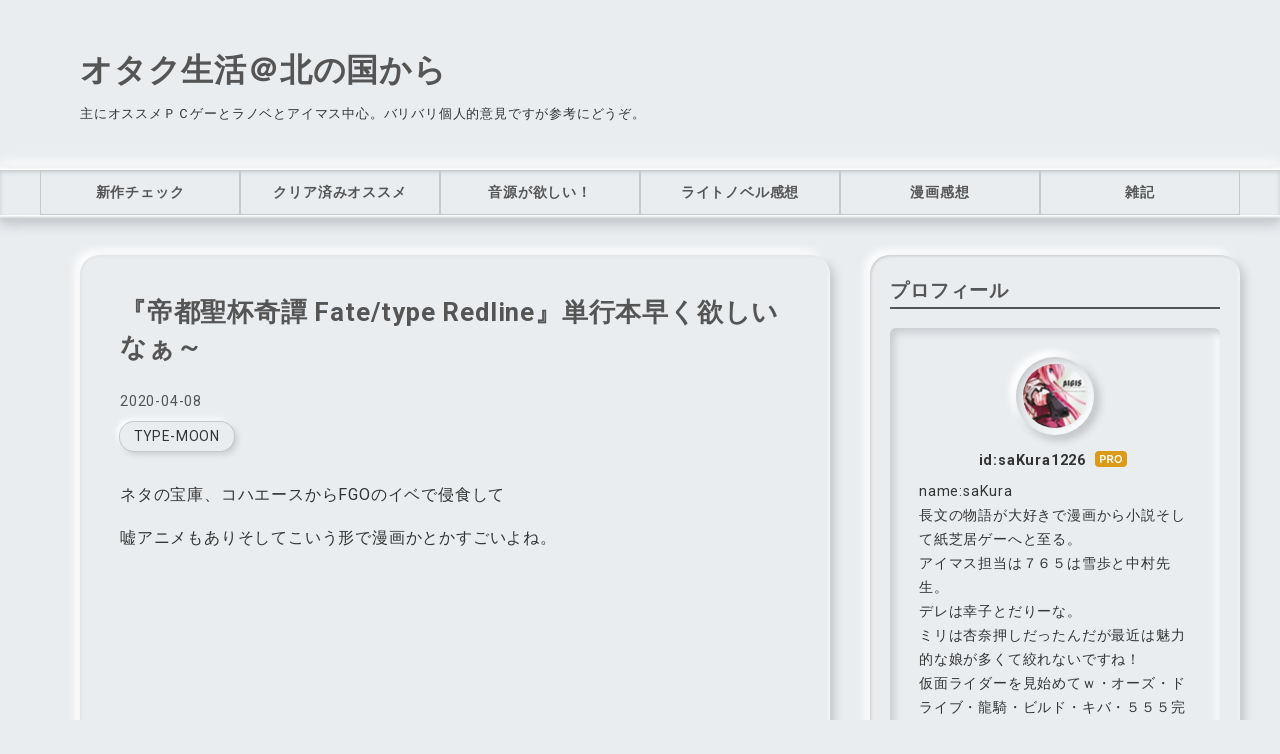

--- FILE ---
content_type: text/html; charset=utf-8
request_url: https://www.otakuseikatukyouto.com/entry/2020/04/08/232221
body_size: 17577
content:
<!DOCTYPE html>
<html
  lang="ja"

data-admin-domain="//blog.hatena.ne.jp"
data-admin-origin="https://blog.hatena.ne.jp"
data-author="saKura1226"
data-avail-langs="ja en"
data-blog="sakura1226.hatenablog.com"
data-blog-host="sakura1226.hatenablog.com"
data-blog-is-public="1"
data-blog-name="オタク生活＠北の国から"
data-blog-owner="saKura1226"
data-blog-show-ads=""
data-blog-show-sleeping-ads=""
data-blog-uri="https://www.otakuseikatukyouto.com/"
data-blog-uuid="6653812171400013878"
data-blogs-uri-base="https://www.otakuseikatukyouto.com"
data-brand="pro"
data-data-layer="{&quot;hatenablog&quot;:{&quot;admin&quot;:{},&quot;analytics&quot;:{&quot;brand_property_id&quot;:&quot;&quot;,&quot;measurement_id&quot;:&quot;&quot;,&quot;non_sampling_property_id&quot;:&quot;&quot;,&quot;property_id&quot;:&quot;UA-133479379-1&quot;,&quot;separated_property_id&quot;:&quot;UA-29716941-17&quot;},&quot;blog&quot;:{&quot;blog_id&quot;:&quot;6653812171400013878&quot;,&quot;content_seems_japanese&quot;:&quot;true&quot;,&quot;disable_ads&quot;:&quot;custom_domain&quot;,&quot;enable_ads&quot;:&quot;false&quot;,&quot;enable_keyword_link&quot;:&quot;false&quot;,&quot;entry_show_footer_related_entries&quot;:&quot;true&quot;,&quot;force_pc_view&quot;:&quot;true&quot;,&quot;is_public&quot;:&quot;true&quot;,&quot;is_responsive_view&quot;:&quot;true&quot;,&quot;is_sleeping&quot;:&quot;true&quot;,&quot;lang&quot;:&quot;ja&quot;,&quot;name&quot;:&quot;\u30aa\u30bf\u30af\u751f\u6d3b\uff20\u5317\u306e\u56fd\u304b\u3089&quot;,&quot;owner_name&quot;:&quot;saKura1226&quot;,&quot;uri&quot;:&quot;https://www.otakuseikatukyouto.com/&quot;},&quot;brand&quot;:&quot;pro&quot;,&quot;page_id&quot;:&quot;entry&quot;,&quot;permalink_entry&quot;:{&quot;author_name&quot;:&quot;saKura1226&quot;,&quot;categories&quot;:&quot;TYPE-MOON&quot;,&quot;character_count&quot;:363,&quot;date&quot;:&quot;2020-04-08&quot;,&quot;entry_id&quot;:&quot;26006613546975829&quot;,&quot;first_category&quot;:&quot;TYPE-MOON&quot;,&quot;hour&quot;:&quot;23&quot;,&quot;title&quot;:&quot;\u300e\u5e1d\u90fd\u8056\u676f\u5947\u8b5a Fate/type Redline\u300f\u5358\u884c\u672c\u65e9\u304f\u6b32\u3057\u3044\u306a\u3041\uff5e&quot;,&quot;uri&quot;:&quot;https://www.otakuseikatukyouto.com/entry/2020/04/08/232221&quot;},&quot;pro&quot;:&quot;pro&quot;,&quot;router_type&quot;:&quot;blogs&quot;}}"
data-device="pc"
data-dont-recommend-pro="false"
data-global-domain="https://hatena.blog"
data-globalheader-color="b"
data-globalheader-type="pc"
data-has-touch-view="1"
data-help-url="https://help.hatenablog.com"
data-hide-header="1"
data-no-suggest-touch-view="1"
data-page="entry"
data-parts-domain="https://hatenablog-parts.com"
data-plus-available="1"
data-pro="true"
data-router-type="blogs"
data-sentry-dsn="https://03a33e4781a24cf2885099fed222b56d@sentry.io/1195218"
data-sentry-environment="production"
data-sentry-sample-rate="0.1"
data-static-domain="https://cdn.blog.st-hatena.com"
data-version="bf9b33cb6c06fe563d48131cfbdaa7"




  data-initial-state="{}"

  >
  <head prefix="og: http://ogp.me/ns# fb: http://ogp.me/ns/fb# article: http://ogp.me/ns/article#">

  

  
  <meta name="viewport" content="width=device-width, initial-scale=1.0" />


  


  

  <meta name="robots" content="max-image-preview:large" />


  <meta charset="utf-8"/>
  <meta http-equiv="X-UA-Compatible" content="IE=7; IE=9; IE=10; IE=11" />
  <title>『帝都聖杯奇譚 Fate/type Redline』単行本早く欲しいなぁ～ - オタク生活＠北の国から</title>

  
  <link rel="canonical" href="https://www.otakuseikatukyouto.com/entry/2020/04/08/232221"/>



  

<meta itemprop="name" content="『帝都聖杯奇譚 Fate/type Redline』単行本早く欲しいなぁ～ - オタク生活＠北の国から"/>

  <meta itemprop="image" content="https://cdn.image.st-hatena.com/image/scale/e79752542962c320c8b9f27a7823cc905afbad8d/backend=imagemagick;version=1;width=1300/https%3A%2F%2Fcdn-ak.f.st-hatena.com%2Fimages%2Ffotolife%2Fs%2FsaKura1226%2F20200408%2F20200408231030.jpg"/>


  <meta property="og:title" content="『帝都聖杯奇譚 Fate/type Redline』単行本早く欲しいなぁ～ - オタク生活＠北の国から"/>
<meta property="og:type" content="article"/>
  <meta property="og:url" content="https://www.otakuseikatukyouto.com/entry/2020/04/08/232221"/>

  <meta property="og:image" content="https://cdn.image.st-hatena.com/image/scale/e79752542962c320c8b9f27a7823cc905afbad8d/backend=imagemagick;version=1;width=1300/https%3A%2F%2Fcdn-ak.f.st-hatena.com%2Fimages%2Ffotolife%2Fs%2FsaKura1226%2F20200408%2F20200408231030.jpg"/>

<meta property="og:image:alt" content="『帝都聖杯奇譚 Fate/type Redline』単行本早く欲しいなぁ～ - オタク生活＠北の国から"/>
    <meta property="og:description" content="ネタの宝庫、コハエースからFGOのイベで侵食して 嘘アニメもありそしてこいう形で漫画かとかすごいよね。 www.youtube.com この嘘予告実現とかねぇ…３年前かぁ…。 コハエースのが好きだったからどうなるかと思って見守ってましたが、 どう考えても面白い。 単行本で一気に楽しみたいからそろそろ読むの辞めないとと思ってるんだがどうにも無料更新してくれるんでついつい読んでしまう。 こう経験値の絵も出て来て嬉しすぎるんだけどｗ 展開がわからないという謎もあってすげー楽しみ知ってるのは登場人物くらい。 web-ace.jp 原作が気になったらそちらもオススメ。 これが面白いんだよなぁ…ホント。 …" />
<meta property="og:site_name" content="オタク生活＠北の国から"/>

  <meta property="article:published_time" content="2020-04-08T14:22:21Z" />

    <meta property="article:tag" content="TYPE-MOON" />
      <meta name="twitter:card"  content="summary_large_image" />
    <meta name="twitter:image" content="https://cdn.image.st-hatena.com/image/scale/e79752542962c320c8b9f27a7823cc905afbad8d/backend=imagemagick;version=1;width=1300/https%3A%2F%2Fcdn-ak.f.st-hatena.com%2Fimages%2Ffotolife%2Fs%2FsaKura1226%2F20200408%2F20200408231030.jpg" />  <meta name="twitter:title" content="『帝都聖杯奇譚 Fate/type Redline』単行本早く欲しいなぁ～ - オタク生活＠北の国から" />    <meta name="twitter:description" content="ネタの宝庫、コハエースからFGOのイベで侵食して 嘘アニメもありそしてこいう形で漫画かとかすごいよね。 www.youtube.com この嘘予告実現とかねぇ…３年前かぁ…。 コハエースのが好きだったからどうなるかと思って見守ってましたが、 どう考えても面白い。 単行本で一気に楽しみたいからそろそろ読むの辞めないとと思…" />  <meta name="twitter:app:name:iphone" content="はてなブログアプリ" />
  <meta name="twitter:app:id:iphone" content="583299321" />
  <meta name="twitter:app:url:iphone" content="hatenablog:///open?uri=https%3A%2F%2Fwww.otakuseikatukyouto.com%2Fentry%2F2020%2F04%2F08%2F232221" />  <meta name="twitter:site" content="@saKura71727446" />
  
    <meta name="description" content="ネタの宝庫、コハエースからFGOのイベで侵食して 嘘アニメもありそしてこいう形で漫画かとかすごいよね。 www.youtube.com この嘘予告実現とかねぇ…３年前かぁ…。 コハエースのが好きだったからどうなるかと思って見守ってましたが、 どう考えても面白い。 単行本で一気に楽しみたいからそろそろ読むの辞めないとと思ってるんだがどうにも無料更新してくれるんでついつい読んでしまう。 こう経験値の絵も出て来て嬉しすぎるんだけどｗ 展開がわからないという謎もあってすげー楽しみ知ってるのは登場人物くらい。 web-ace.jp 原作が気になったらそちらもオススメ。 これが面白いんだよなぁ…ホント。 …" />


  
<script
  id="embed-gtm-data-layer-loader"
  data-data-layer-page-specific="{&quot;hatenablog&quot;:{&quot;blogs_permalink&quot;:{&quot;blog_afc_issued&quot;:&quot;false&quot;,&quot;has_related_entries_with_elasticsearch&quot;:&quot;true&quot;,&quot;entry_afc_issued&quot;:&quot;false&quot;,&quot;is_author_pro&quot;:&quot;true&quot;,&quot;is_blog_sleeping&quot;:&quot;true&quot;}}}"
>
(function() {
  function loadDataLayer(elem, attrName) {
    if (!elem) { return {}; }
    var json = elem.getAttribute(attrName);
    if (!json) { return {}; }
    return JSON.parse(json);
  }

  var globalVariables = loadDataLayer(
    document.documentElement,
    'data-data-layer'
  );
  var pageSpecificVariables = loadDataLayer(
    document.getElementById('embed-gtm-data-layer-loader'),
    'data-data-layer-page-specific'
  );

  var variables = [globalVariables, pageSpecificVariables];

  if (!window.dataLayer) {
    window.dataLayer = [];
  }

  for (var i = 0; i < variables.length; i++) {
    window.dataLayer.push(variables[i]);
  }
})();
</script>

<!-- Google Tag Manager -->
<script>(function(w,d,s,l,i){w[l]=w[l]||[];w[l].push({'gtm.start':
new Date().getTime(),event:'gtm.js'});var f=d.getElementsByTagName(s)[0],
j=d.createElement(s),dl=l!='dataLayer'?'&l='+l:'';j.async=true;j.src=
'https://www.googletagmanager.com/gtm.js?id='+i+dl;f.parentNode.insertBefore(j,f);
})(window,document,'script','dataLayer','GTM-P4CXTW');</script>
<!-- End Google Tag Manager -->











  <link rel="shortcut icon" href="https://www.otakuseikatukyouto.com/icon/favicon">
<link rel="apple-touch-icon" href="https://www.otakuseikatukyouto.com/icon/touch">
<link rel="icon" sizes="192x192" href="https://www.otakuseikatukyouto.com/icon/link">

  

<link rel="alternate" type="application/atom+xml" title="Atom" href="https://www.otakuseikatukyouto.com/feed"/>
<link rel="alternate" type="application/rss+xml" title="RSS2.0" href="https://www.otakuseikatukyouto.com/rss"/>

  <link rel="alternate" type="application/json+oembed" href="https://hatena.blog/oembed?url=https%3A%2F%2Fwww.otakuseikatukyouto.com%2Fentry%2F2020%2F04%2F08%2F232221&amp;format=json" title="oEmbed Profile of 『帝都聖杯奇譚 Fate/type Redline』単行本早く欲しいなぁ～"/>
<link rel="alternate" type="text/xml+oembed" href="https://hatena.blog/oembed?url=https%3A%2F%2Fwww.otakuseikatukyouto.com%2Fentry%2F2020%2F04%2F08%2F232221&amp;format=xml" title="oEmbed Profile of 『帝都聖杯奇譚 Fate/type Redline』単行本早く欲しいなぁ～"/>
  
  <link rel="author" href="http://www.hatena.ne.jp/saKura1226/">

  

  
      <link rel="preload" href="https://cdn-ak.f.st-hatena.com/images/fotolife/s/saKura1226/20200408/20200408231030.jpg" as="image"/>


  
    
<link rel="stylesheet" type="text/css" href="https://cdn.blog.st-hatena.com/css/blog.css?version=bf9b33cb6c06fe563d48131cfbdaa7"/>

    
  <link rel="stylesheet" type="text/css" href="https://usercss.blog.st-hatena.com/blog_style/6653812171400013878/a582d6d61e047b86cb6f369e23e2778583fd2af5"/>
  
  

  

  
<script> </script>

  
<style>
  div#google_afc_user,
  div.google-afc-user-container,
  div.google_afc_image,
  div.google_afc_blocklink {
      display: block !important;
  }
</style>


  

  
    <script type="application/ld+json">{"@context":"http://schema.org","@type":"Article","dateModified":"2020-04-08T23:22:21+09:00","datePublished":"2020-04-08T23:22:21+09:00","description":"ネタの宝庫、コハエースからFGOのイベで侵食して 嘘アニメもありそしてこいう形で漫画かとかすごいよね。 www.youtube.com この嘘予告実現とかねぇ…３年前かぁ…。 コハエースのが好きだったからどうなるかと思って見守ってましたが、 どう考えても面白い。 単行本で一気に楽しみたいからそろそろ読むの辞めないとと思ってるんだがどうにも無料更新してくれるんでついつい読んでしまう。 こう経験値の絵も出て来て嬉しすぎるんだけどｗ 展開がわからないという謎もあってすげー楽しみ知ってるのは登場人物くらい。 web-ace.jp 原作が気になったらそちらもオススメ。 これが面白いんだよなぁ…ホント。 …","headline":"『帝都聖杯奇譚 Fate/type Redline』単行本早く欲しいなぁ～","image":["https://cdn-ak.f.st-hatena.com/images/fotolife/s/saKura1226/20200408/20200408231030.jpg"],"mainEntityOfPage":{"@id":"https://www.otakuseikatukyouto.com/entry/2020/04/08/232221","@type":"WebPage"}}</script>

  

  <script data-ad-client="ca-pub-6472606074268099" async src="https://pagead2.googlesyndication.com/pagead/js/adsbygoogle.js"></script>

  

</head>

  <body class="page-entry enable-top-editarea enable-bottom-editarea category-TYPE-MOON globalheader-off globalheader-ng-enabled">
    

<div id="globalheader-container"
  data-brand="hatenablog"
  style="display: none"
  >
  <iframe id="globalheader" height="37" frameborder="0" allowTransparency="true"></iframe>
</div>


  
  
  

  <div id="container">
    <div id="container-inner">
      <header id="blog-title" data-brand="hatenablog">
  <div id="blog-title-inner" >
    <div id="blog-title-content">
      <h1 id="title"><a href="https://www.otakuseikatukyouto.com/">オタク生活＠北の国から</a></h1>
      
        <h2 id="blog-description">主にオススメＰＣゲーとラノベとアイマス中心。バリバリ個人的意見ですが参考にどうぞ。</h2>
      
    </div>
  </div>
</header>

      
  <div id="top-editarea">
    <!--グローバルナビゲーション-->
  <div id="nav-drawer">
      <input id="nav-input" type="checkbox" class="nav-unshown">
      <label id="nav-open" for="nav-input"><i class="blogicon-reorder g-nav-icon"></i><span class="mini-text">メニュー</span></label>
      <label class="nav-unshown" id="nav-close" for="nav-input"></label>
      <div id="nav-content">
          <label class="nav-close" for="nav-input"><i class="blogicon-close"></i>CLOSE</label>
              <ul class="g-nav">                 
                  <li><a href="https://www.otakuseikatukyouto.com/archive/category/%E6%96%B0%E4%BD%9C%E3%83%81%E3%82%A7%E3%83%83%E3%82%AF">新作チェック</a></li>
                  <li><a href="https://www.otakuseikatukyouto.com/archive/category/%E3%82%AF%E3%83%AA%E3%82%A2%E6%B8%88%E3%81%BF%E3%82%AA%E3%82%B9%E3%82%B9%E3%83%A1">クリア済みオススメ</a></li>
                  <li><a href="https://www.otakuseikatukyouto.com/archive/category/%E9%9F%B3%E6%BA%90%E3%81%8C%E6%AC%B2%E3%81%97%E3%81%84%EF%BC%81">音源が欲しい！</a></li>
                  <li><a href="https://www.otakuseikatukyouto.com/archive/category/%E3%83%A9%E3%82%A4%E3%83%88%E3%83%8E%E3%83%99%E3%83%AB%E6%84%9F%E6%83%B3">ライトノベル感想</a></li>
                  <li><a href="https://www.otakuseikatukyouto.com/archive/category/%E6%BC%AB%E7%94%BB%E6%84%9F%E6%83%B3">漫画感想</a></li>
                  <li><a href="https://www.otakuseikatukyouto.com/archive/category/%E9%9B%91%E8%A8%98">雑記</a></li>
              </ul>
      </div>
  </div>
<!--グローバルナビゲーションここまで-->
  </div>


      
      




<div id="content" class="hfeed"
  
  >
  <div id="content-inner">
    <div id="wrapper">
      <div id="main">
        <div id="main-inner">
          

          



          
  
  <!-- google_ad_section_start -->
  <!-- rakuten_ad_target_begin -->
  
  
  

  

  
    
      
        <article class="entry hentry test-hentry js-entry-article date-first autopagerize_page_element chars-400 words-100 mode-html entry-odd" id="entry-26006613546975829" data-keyword-campaign="" data-uuid="26006613546975829" data-publication-type="entry">
  <div class="entry-inner">
    <header class="entry-header">
  
    <div class="date entry-date first">
    <a href="https://www.otakuseikatukyouto.com/archive/2020/04/08" rel="nofollow">
      <time datetime="2020-04-08T14:22:21Z" title="2020-04-08T14:22:21Z">
        <span class="date-year">2020</span><span class="hyphen">-</span><span class="date-month">04</span><span class="hyphen">-</span><span class="date-day">08</span>
      </time>
    </a>
      </div>
  <h1 class="entry-title">
  <a href="https://www.otakuseikatukyouto.com/entry/2020/04/08/232221" class="entry-title-link bookmark">『帝都聖杯奇譚 Fate/type Redline』単行本早く欲しいなぁ～</a>
</h1>

  
  

  <div class="entry-categories categories">
    
    <a href="https://www.otakuseikatukyouto.com/archive/category/TYPE-MOON" class="entry-category-link category-TYPE-MOON">TYPE-MOON</a>
    
  </div>


  

  

</header>

    


    <div class="entry-content hatenablog-entry">
  
    <p>ネタの宝庫、コハエースからFGOのイベで侵食して</p>
<p>嘘アニメもありそしてこいう形で漫画かとかすごいよね。</p>
<p><iframe src="https://www.youtube.com/embed/gmqy6jl2du4?feature=oembed" width="480" height="270" frameborder="0" allowfullscreen=""></iframe><cite class="hatena-citation"><a href="https://www.youtube.com/watch?v=gmqy6jl2du4">www.youtube.com</a></cite></p>
<p>この嘘予告実現とかねぇ…３年前かぁ…。</p>
<p>コハエースのが好きだったからどうなるかと思って見守ってましたが、</p>
<p>どう考えても面白い。</p>
<p>単行本で一気に楽しみたいからそろそろ読むの辞めないとと思ってるんだがどうにも無料更新してくれるんでついつい読んでしまう。</p>
<p><img title="f:id:saKura1226:20200408231030j:plain" class="hatena-fotolife" alt="f:id:saKura1226:20200408231030j:plain" src="https://cdn-ak.f.st-hatena.com/images/fotolife/s/saKura1226/20200408/20200408231030.jpg" itemprop="image" /></p>
<p>こう経験値の絵も出て来て嬉しすぎるんだけどｗ</p>
<p>展開がわからないという謎もあってすげー楽しみ知ってるのは登場人物くらい。</p>
<p><iframe class="embed-card embed-webcard" style="display: block; width: 100%; height: 155px; max-width: 500px; margin: 10px 0px;" title="「帝都聖杯奇譚 Fate/type Redline」｜TYPE-MOONコミックエース - 無料で漫画が読めるオンラインマガジン" src="https://hatenablog-parts.com/embed?url=https%3A%2F%2Fweb-ace.jp%2Ftmca%2Fcontents%2F2000014%2F" frameborder="0" scrolling="no"></iframe><cite class="hatena-citation"><a href="https://web-ace.jp/tmca/contents/2000014/">web-ace.jp</a></cite></p>
<p>原作が気になったらそちらもオススメ。</p>
<p>これが面白いんだよなぁ…ホント。</p>
<p> </p>
<p><iframe style="width: 120px; height: 240px;" src="https://rcm-fe.amazon-adsystem.com/e/cm?ref=qf_sp_asin_til&amp;t=storyseller01b-22&amp;m=amazon&amp;o=9&amp;p=8&amp;l=as1&amp;IS2=1&amp;detail=1&amp;asins=4041077257&amp;linkId=08b20ff35c456ee1566c54372c71fc40&amp;bc1=ffffff&amp;lt1=_top&amp;fc1=333333&amp;lc1=0066c0&amp;bg1=ffffff&amp;f=ifr" frameborder="0" marginwidth="0" marginheight="0" scrolling="no">
    </iframe></p>
<p>ちなみになんか２巻出てそっちはまだ読んでないので内容知らない。</p>
<p>いつものぐだぐだなのかこっちみたいにストーリーあるやつなのか。</p>
    
    




    

  
</div>

    
  <footer class="entry-footer">
    
    <div class="entry-tags-wrapper">
  <div class="entry-tags">  </div>
</div>

    <p class="entry-footer-section track-inview-by-gtm" data-gtm-track-json="{&quot;area&quot;: &quot;finish_reading&quot;}">
  <span class="author vcard"><span class="fn" data-load-nickname="1" data-user-name="saKura1226" >saKura1226</span></span>
  <span class="entry-footer-time"><a href="https://www.otakuseikatukyouto.com/entry/2020/04/08/232221"><time data-relative datetime="2020-04-08T14:22:21Z" title="2020-04-08T14:22:21Z" class="updated">2020-04-08 23:22</time></a></span>
  
  
  
</p>

    
  <div
    class="hatena-star-container"
    data-hatena-star-container
    data-hatena-star-url="https://www.otakuseikatukyouto.com/entry/2020/04/08/232221"
    data-hatena-star-title="『帝都聖杯奇譚 Fate/type Redline』単行本早く欲しいなぁ～"
    data-hatena-star-variant="profile-icon"
    data-hatena-star-profile-url-template="https://blog.hatena.ne.jp/{username}/"
  ></div>


    
<div class="social-buttons">
  
  
    <div class="social-button-item">
      <a href="https://b.hatena.ne.jp/entry/s/www.otakuseikatukyouto.com/entry/2020/04/08/232221" class="hatena-bookmark-button" data-hatena-bookmark-url="https://www.otakuseikatukyouto.com/entry/2020/04/08/232221" data-hatena-bookmark-layout="vertical-balloon" data-hatena-bookmark-lang="ja" title="この記事をはてなブックマークに追加"><img src="https://b.st-hatena.com/images/entry-button/button-only.gif" alt="この記事をはてなブックマークに追加" width="20" height="20" style="border: none;" /></a>
    </div>
  
  
    <div class="social-button-item">
      <div class="fb-share-button" data-layout="box_count" data-href="https://www.otakuseikatukyouto.com/entry/2020/04/08/232221"></div>
    </div>
  
  
    
    
    <div class="social-button-item">
      <a
          class="entry-share-button entry-share-button-twitter test-share-button-twitter"
          href="https://x.com/intent/tweet?text=%E3%80%8E%E5%B8%9D%E9%83%BD%E8%81%96%E6%9D%AF%E5%A5%87%E8%AD%9A+Fate%2Ftype+Redline%E3%80%8F%E5%8D%98%E8%A1%8C%E6%9C%AC%E6%97%A9%E3%81%8F%E6%AC%B2%E3%81%97%E3%81%84%E3%81%AA%E3%81%81%EF%BD%9E+-+%E3%82%AA%E3%82%BF%E3%82%AF%E7%94%9F%E6%B4%BB%EF%BC%A0%E5%8C%97%E3%81%AE%E5%9B%BD%E3%81%8B%E3%82%89&amp;url=https%3A%2F%2Fwww.otakuseikatukyouto.com%2Fentry%2F2020%2F04%2F08%2F232221"
          title="X（Twitter）で投稿する"
        ></a>
    </div>
  
  
    <div class="social-button-item">
      
      <a href="http://www.tumblr.com/share" data-hatenablog-tumblr-share-button data-share-url="https://www.otakuseikatukyouto.com/entry/2020/04/08/232221" data-share-title="『帝都聖杯奇譚 Fate/type Redline』単行本早く欲しいなぁ～ - オタク生活＠北の国から" title="Share on Tumblr" style="display:inline-block; text-indent:-9999px; overflow:hidden; width:81px; height:20px; background:url('https://platform.tumblr.com/v1/share_1.png') top left no-repeat transparent; vertical-align: top;">Share on Tumblr</a>
    </div>
  
  
    <span>
      <div class="line-it-button" style="display: none;" data-type="share-e" data-lang="ja" ></div>
      <script src="//scdn.line-apps.com/n/line_it/thirdparty/loader.min.js" async="async" defer="defer" ></script>
    </span>
  
  
  
  
</div>

    

    <div class="customized-footer">
      

        

          <div class="entry-footer-modules" id="entry-footer-secondary-modules">      
<div class="hatena-module hatena-module-related-entries" >
      
  <!-- Hatena-Epic-has-related-entries-with-elasticsearch:true -->
  <div class="hatena-module-title">
    関連記事
  </div>
  <div class="hatena-module-body">
    <ul class="related-entries hatena-urllist urllist-with-thumbnails">
  
  
    
    <li class="urllist-item related-entries-item">
      <div class="urllist-item-inner related-entries-item-inner">
        
          
                      <a class="urllist-image-link related-entries-image-link" href="https://www.otakuseikatukyouto.com/entry/2020/12/04/235851">
  <img alt="ようやく読む事が出来た！『怪獣８号』" src="https://cdn.image.st-hatena.com/image/square/41643db4fde6dc11f51205bf922addbb187ba159/backend=imagemagick;height=100;version=1;width=100/https%3A%2F%2Fm.media-amazon.com%2Fimages%2FI%2F516XhUdb-iL.jpg" class="urllist-image related-entries-image" title="ようやく読む事が出来た！『怪獣８号』" width="100" height="100" loading="lazy">
</a>
            <div class="urllist-date-link related-entries-date-link">
  <a href="https://www.otakuseikatukyouto.com/archive/2020/12/04" rel="nofollow">
    <time datetime="2020-12-04T14:58:51Z" title="2020年12月4日">
      2020-12-04
    </time>
  </a>
</div>

          <a href="https://www.otakuseikatukyouto.com/entry/2020/12/04/235851" class="urllist-title-link related-entries-title-link  urllist-title related-entries-title">ようやく読む事が出来た！『怪獣８号』</a>




          
          

                      <div class="urllist-entry-body related-entries-entry-body">怪獣8号 1 (ジャンプコミックスDIGITAL) 作者:松本直也 発売日:…</div>
      </div>
    </li>
  
    
    <li class="urllist-item related-entries-item">
      <div class="urllist-item-inner related-entries-item-inner">
        
          
                      <a class="urllist-image-link related-entries-image-link" href="https://www.otakuseikatukyouto.com/entry/2020/10/28/230450">
  <img alt="『オーバーライト ――ブリストルのゴースト』" src="https://cdn.image.st-hatena.com/image/square/f66ccf9375ecfb923f950a002514dab0388bdf73/backend=imagemagick;height=100;version=1;width=100/https%3A%2F%2Fm.media-amazon.com%2Fimages%2FI%2F51x%2Bs-V%2BZrL._SL160_.jpg" class="urllist-image related-entries-image" title="『オーバーライト ――ブリストルのゴースト』" width="100" height="100" loading="lazy">
</a>
            <div class="urllist-date-link related-entries-date-link">
  <a href="https://www.otakuseikatukyouto.com/archive/2020/10/28" rel="nofollow">
    <time datetime="2020-10-28T14:04:50Z" title="2020年10月28日">
      2020-10-28
    </time>
  </a>
</div>

          <a href="https://www.otakuseikatukyouto.com/entry/2020/10/28/230450" class="urllist-title-link related-entries-title-link  urllist-title related-entries-title">『オーバーライト ――ブリストルのゴースト』</a>




          
          

                      <div class="urllist-entry-body related-entries-entry-body"> オーバーライト ――ブリストルのゴースト (電撃文庫) 作者:池田…</div>
      </div>
    </li>
  
    
    <li class="urllist-item related-entries-item">
      <div class="urllist-item-inner related-entries-item-inner">
        
          
                      <a class="urllist-image-link related-entries-image-link" href="https://www.otakuseikatukyouto.com/entry/2020/01/04/093623">
  <img alt="流行ってるので『鬼滅の刃』を読んでみた。" src="https://cdn.image.st-hatena.com/image/square/906062c33faae0b81ce2d62fa2850357f6115ad1/backend=imagemagick;height=100;version=1;width=100/http%3A%2F%2Fthumbnail.image.rakuten.co.jp%2F%400_mall%2Fspeedwagon%2Fcabinet%2Fbook%2Fimgrc0094948280.jpg%3F_ex%3D128x128" class="urllist-image related-entries-image" title="流行ってるので『鬼滅の刃』を読んでみた。" width="100" height="100" loading="lazy">
</a>
            <div class="urllist-date-link related-entries-date-link">
  <a href="https://www.otakuseikatukyouto.com/archive/2020/01/04" rel="nofollow">
    <time datetime="2020-01-04T00:36:23Z" title="2020年1月4日">
      2020-01-04
    </time>
  </a>
</div>

          <a href="https://www.otakuseikatukyouto.com/entry/2020/01/04/093623" class="urllist-title-link related-entries-title-link  urllist-title related-entries-title">流行ってるので『鬼滅の刃』を読んでみた。</a>




          
          

                      <div class="urllist-entry-body related-entries-entry-body">読んでみてわかったのは普通に面白いという事ですね。 ただね、…</div>
      </div>
    </li>
  
    
    <li class="urllist-item related-entries-item">
      <div class="urllist-item-inner related-entries-item-inner">
        
          
                      <a class="urllist-image-link related-entries-image-link" href="https://www.otakuseikatukyouto.com/entry/2019/04/25/064943">
  <img alt="マガポケの『Fate/Grand Order -Epic of Remnant- 英霊剣豪七番勝負』を読んでみた。" src="https://cdn.image.st-hatena.com/image/square/0091419494e2d4a1396cad31be6fabbf88d4d296/backend=imagemagick;height=100;version=1;width=100/https%3A%2F%2Fcdn-ak.f.st-hatena.com%2Fimages%2Ffotolife%2Fs%2FsaKura1226%2F20190424%2F20190424233943.png" class="urllist-image related-entries-image" title="マガポケの『Fate/Grand Order -Epic of Remnant- 英霊剣豪七番勝負』を読んでみた。" width="100" height="100" loading="lazy">
</a>
            <div class="urllist-date-link related-entries-date-link">
  <a href="https://www.otakuseikatukyouto.com/archive/2019/04/25" rel="nofollow">
    <time datetime="2019-04-24T21:49:43Z" title="2019年4月25日">
      2019-04-25
    </time>
  </a>
</div>

          <a href="https://www.otakuseikatukyouto.com/entry/2019/04/25/064943" class="urllist-title-link related-entries-title-link  urllist-title related-entries-title">マガポケの『Fate/Grand Order -Epic of Remnant- 英霊剣豪七番勝負』…</a>




          
          

                      <div class="urllist-entry-body related-entries-entry-body">www.youtube.com なんかＰＶがあがって来ててなんとなくそれを…</div>
      </div>
    </li>
  
    
    <li class="urllist-item related-entries-item">
      <div class="urllist-item-inner related-entries-item-inner">
        
          
                      <a class="urllist-image-link related-entries-image-link" href="https://www.otakuseikatukyouto.com/entry/2019/03/13/003227">
  <img alt="ぐだぐだが戻ってきた、コハエースじゃなくてぐだぐたえエースが刊行されてる！" src="https://cdn.image.st-hatena.com/image/square/c06db402ca713e3ea0541fd0fb8c1d80e3d1cd6c/backend=imagemagick;height=100;version=1;width=100/https%3A%2F%2Fcdn-ak.f.st-hatena.com%2Fimages%2Ffotolife%2Fs%2FsaKura1226%2F20190310%2F20190310081921.jpg" class="urllist-image related-entries-image" title="ぐだぐだが戻ってきた、コハエースじゃなくてぐだぐたえエースが刊行されてる！" width="100" height="100" loading="lazy">
</a>
            <div class="urllist-date-link related-entries-date-link">
  <a href="https://www.otakuseikatukyouto.com/archive/2019/03/13" rel="nofollow">
    <time datetime="2019-03-12T15:32:27Z" title="2019年3月13日">
      2019-03-13
    </time>
  </a>
</div>

          <a href="https://www.otakuseikatukyouto.com/entry/2019/03/13/003227" class="urllist-title-link related-entries-title-link  urllist-title related-entries-title">ぐだぐだが戻ってきた、コハエースじゃなくてぐだぐたえエースが刊行されてる！</a>




          
          

                      <div class="urllist-entry-body related-entries-entry-body">わたしにとってとっても朗報です。 ひゃっはー！ 終わったと思…</div>
      </div>
    </li>
  
</ul>

  </div>
</div>
  </div>
        
  <div class="entry-footer-html"><script type="text/javascript">
var nend_params = {"media":59653,"site":317158,"spot":938408,"type":1,"oriented":1};
</script>
<script type="text/javascript" src="https://js1.nend.net/js/nendAdLoader.js"></script></div>


      
    </div>
    
  <div class="comment-box js-comment-box">
    
    <ul class="comment js-comment">
      <li class="read-more-comments" style="display: none;"><a>もっと読む</a></li>
    </ul>
    
      <a class="leave-comment-title js-leave-comment-title">コメントを書く</a>
    
  </div>

  </footer>

  </div>
</article>

      
      
    
  

  
  <!-- rakuten_ad_target_end -->
  <!-- google_ad_section_end -->
  
  
  
  <div class="pager pager-permalink permalink">
    
      
      <span class="pager-prev">
        <a href="https://www.otakuseikatukyouto.com/entry/2020/05/03/112927" rel="prev">
          <span class="pager-arrow">&laquo; </span>
          9-nine-ゆきいろゆきはなゆきのあと 感想①
        </a>
      </span>
    
    
      
      <span class="pager-next">
        <a href="https://www.otakuseikatukyouto.com/entry/2020/04/08/224853" rel="next">
          【ネタバレ注意】『9-nine-ゆきいろゆきは…
          <span class="pager-arrow"> &raquo;</span>
        </a>
      </span>
    
  </div>


  



        </div>
      </div>

      <aside id="box1">
  <div id="box1-inner">
  </div>
</aside>

    </div><!-- #wrapper -->

    
<aside id="box2">
  
  <div id="box2-inner">
    
      

<div class="hatena-module hatena-module-profile">
  <div class="hatena-module-title">
    プロフィール
  </div>
  <div class="hatena-module-body">
    
    <a href="https://www.otakuseikatukyouto.com/about" class="profile-icon-link">
      <img src="https://cdn.profile-image.st-hatena.com/users/saKura1226/profile.png?1552661808"
      alt="id:saKura1226" class="profile-icon" />
    </a>
    

    
    <span class="id">
      <a href="https://www.otakuseikatukyouto.com/about" class="hatena-id-link"><span data-load-nickname="1" data-user-name="saKura1226">id:saKura1226</span></a>
      
  
  
    <a href="https://blog.hatena.ne.jp/-/pro?plus_via=blog_plus_badge&amp;utm_source=pro_badge&amp;utm_medium=referral&amp;utm_campaign=register_pro" title="はてなブログPro"><i class="badge-type-pro">はてなブログPro</i></a>
  


    </span>
    

    

    
    <div class="profile-description">
      <p>name:saKura <br />
長文の物語が大好きで漫画から小説そして紙芝居ゲーへと至る。<br />
アイマス担当は７６５は雪歩と中村先生。<br />
デレは幸子とだりーな。<br />
ミリは杏奈押しだったんだが最近は魅力的な娘が多くて絞れないですね！<br />
仮面ライダーを見始めてｗ・オーズ・ドライブ・龍騎・ビルド・キバ・５５５完了しました。ジオウが見たいこの頃。<br />
遊戯王とポケカのカードの整理が追っつかなくてどうにかしたい皆どうしてるんだろう？<br />
何故がボリダンリングをはじめて筋トレしてます。<br />
過去読書感想用読書メーター<br />
<a href="https://bookmeter.com/users/126090">https://bookmeter.com/users/126090</a></p>

    </div>
    

    
      <div class="hatena-follow-button-box btn-subscribe js-hatena-follow-button-box"
  
  >

  <a href="#" class="hatena-follow-button js-hatena-follow-button">
    <span class="subscribing">
      <span class="foreground">読者です</span>
      <span class="background">読者をやめる</span>
    </span>
    <span class="unsubscribing" data-track-name="profile-widget-subscribe-button" data-track-once>
      <span class="foreground">読者になる</span>
      <span class="background">読者になる</span>
    </span>
  </a>
  <div class="subscription-count-box js-subscription-count-box">
    <i></i>
    <u></u>
    <span class="subscription-count js-subscription-count">
    </span>
  </div>
</div>

    

    
      <div class="hatena-follow-button-box">
        <a href="https://twitter.com/saKura71727446" title="X（Twitter）アカウント" class="btn-twitter" data-lang="ja">
          <img src="https://cdn.blog.st-hatena.com/images/theme/plofile-socialize-x.svg?version=bf9b33cb6c06fe563d48131cfbdaa7" alt="X">
          <span>
            @saKura71727446をフォロー
          </span>
        </a>
      </div>
    

    <div class="profile-about">
      <a href="https://www.otakuseikatukyouto.com/about">このブログについて</a>
    </div>

  </div>
</div>

    
      <div class="hatena-module hatena-module-recent-entries ">
  <div class="hatena-module-title">
    <a href="https://www.otakuseikatukyouto.com/archive">
      最新記事
    </a>
  </div>
  <div class="hatena-module-body">
    <ul class="recent-entries hatena-urllist ">
  
  
    
    <li class="urllist-item recent-entries-item">
      <div class="urllist-item-inner recent-entries-item-inner">
        
          
          
          <a href="https://www.otakuseikatukyouto.com/entry/2022/03/13/085728" class="urllist-title-link recent-entries-title-link  urllist-title recent-entries-title">『学園ノイズ４』読み終わりました。表紙が横向きだぁ！</a>




          
          

                </div>
    </li>
  
    
    <li class="urllist-item recent-entries-item">
      <div class="urllist-item-inner recent-entries-item-inner">
        
          
          
          <a href="https://www.otakuseikatukyouto.com/entry/2022/03/10/214046" class="urllist-title-link recent-entries-title-link  urllist-title recent-entries-title">『アイキス3 sexy』体験版終了</a>




          
          

                </div>
    </li>
  
    
    <li class="urllist-item recent-entries-item">
      <div class="urllist-item-inner recent-entries-item-inner">
        
          
          
          <a href="https://www.otakuseikatukyouto.com/entry/2022/02/14/220733" class="urllist-title-link recent-entries-title-link  urllist-title recent-entries-title">『転生したら第七王子だったので、気ままに魔術を極めます』を読みました。</a>




          
          

                </div>
    </li>
  
    
    <li class="urllist-item recent-entries-item">
      <div class="urllist-item-inner recent-entries-item-inner">
        
          
          
          <a href="https://www.otakuseikatukyouto.com/entry/2022/01/08/000250" class="urllist-title-link recent-entries-title-link  urllist-title recent-entries-title">自然にアブノマールなヒロインしかいないんだけど『マガツバライ』体験版を終えて。</a>




          
          

                </div>
    </li>
  
    
    <li class="urllist-item recent-entries-item">
      <div class="urllist-item-inner recent-entries-item-inner">
        
          
          
          <a href="https://www.otakuseikatukyouto.com/entry/2022/01/07/233741" class="urllist-title-link recent-entries-title-link  urllist-title recent-entries-title">『PARQUET オリジナルサウンドトラック』デジタル配信しとる！ゆずソフト素敵！</a>




          
          

                </div>
    </li>
  
</ul>

      </div>
</div>

    
      

<div class="hatena-module hatena-module-archive" data-archive-type="default" data-archive-url="https://www.otakuseikatukyouto.com/archive">
  <div class="hatena-module-title">
    <a href="https://www.otakuseikatukyouto.com/archive">月別アーカイブ</a>
  </div>
  <div class="hatena-module-body">
    
      
        <ul class="hatena-urllist">
          
            <li class="archive-module-year archive-module-year-hidden" data-year="2022">
              <div class="archive-module-button">
                <span class="archive-module-hide-button">▼</span>
                <span class="archive-module-show-button">▶</span>
              </div>
              <a href="https://www.otakuseikatukyouto.com/archive/2022" class="archive-module-year-title archive-module-year-2022">
                2022
              </a>
              <ul class="archive-module-months">
                
                  <li class="archive-module-month">
                    <a href="https://www.otakuseikatukyouto.com/archive/2022/03" class="archive-module-month-title archive-module-month-2022-3">
                      2022 / 3
                    </a>
                  </li>
                
                  <li class="archive-module-month">
                    <a href="https://www.otakuseikatukyouto.com/archive/2022/02" class="archive-module-month-title archive-module-month-2022-2">
                      2022 / 2
                    </a>
                  </li>
                
                  <li class="archive-module-month">
                    <a href="https://www.otakuseikatukyouto.com/archive/2022/01" class="archive-module-month-title archive-module-month-2022-1">
                      2022 / 1
                    </a>
                  </li>
                
              </ul>
            </li>
          
            <li class="archive-module-year archive-module-year-hidden" data-year="2021">
              <div class="archive-module-button">
                <span class="archive-module-hide-button">▼</span>
                <span class="archive-module-show-button">▶</span>
              </div>
              <a href="https://www.otakuseikatukyouto.com/archive/2021" class="archive-module-year-title archive-module-year-2021">
                2021
              </a>
              <ul class="archive-module-months">
                
                  <li class="archive-module-month">
                    <a href="https://www.otakuseikatukyouto.com/archive/2021/12" class="archive-module-month-title archive-module-month-2021-12">
                      2021 / 12
                    </a>
                  </li>
                
                  <li class="archive-module-month">
                    <a href="https://www.otakuseikatukyouto.com/archive/2021/11" class="archive-module-month-title archive-module-month-2021-11">
                      2021 / 11
                    </a>
                  </li>
                
                  <li class="archive-module-month">
                    <a href="https://www.otakuseikatukyouto.com/archive/2021/10" class="archive-module-month-title archive-module-month-2021-10">
                      2021 / 10
                    </a>
                  </li>
                
                  <li class="archive-module-month">
                    <a href="https://www.otakuseikatukyouto.com/archive/2021/09" class="archive-module-month-title archive-module-month-2021-9">
                      2021 / 9
                    </a>
                  </li>
                
                  <li class="archive-module-month">
                    <a href="https://www.otakuseikatukyouto.com/archive/2021/08" class="archive-module-month-title archive-module-month-2021-8">
                      2021 / 8
                    </a>
                  </li>
                
                  <li class="archive-module-month">
                    <a href="https://www.otakuseikatukyouto.com/archive/2021/07" class="archive-module-month-title archive-module-month-2021-7">
                      2021 / 7
                    </a>
                  </li>
                
                  <li class="archive-module-month">
                    <a href="https://www.otakuseikatukyouto.com/archive/2021/06" class="archive-module-month-title archive-module-month-2021-6">
                      2021 / 6
                    </a>
                  </li>
                
                  <li class="archive-module-month">
                    <a href="https://www.otakuseikatukyouto.com/archive/2021/05" class="archive-module-month-title archive-module-month-2021-5">
                      2021 / 5
                    </a>
                  </li>
                
                  <li class="archive-module-month">
                    <a href="https://www.otakuseikatukyouto.com/archive/2021/04" class="archive-module-month-title archive-module-month-2021-4">
                      2021 / 4
                    </a>
                  </li>
                
                  <li class="archive-module-month">
                    <a href="https://www.otakuseikatukyouto.com/archive/2021/03" class="archive-module-month-title archive-module-month-2021-3">
                      2021 / 3
                    </a>
                  </li>
                
                  <li class="archive-module-month">
                    <a href="https://www.otakuseikatukyouto.com/archive/2021/02" class="archive-module-month-title archive-module-month-2021-2">
                      2021 / 2
                    </a>
                  </li>
                
                  <li class="archive-module-month">
                    <a href="https://www.otakuseikatukyouto.com/archive/2021/01" class="archive-module-month-title archive-module-month-2021-1">
                      2021 / 1
                    </a>
                  </li>
                
              </ul>
            </li>
          
            <li class="archive-module-year archive-module-year-hidden" data-year="2020">
              <div class="archive-module-button">
                <span class="archive-module-hide-button">▼</span>
                <span class="archive-module-show-button">▶</span>
              </div>
              <a href="https://www.otakuseikatukyouto.com/archive/2020" class="archive-module-year-title archive-module-year-2020">
                2020
              </a>
              <ul class="archive-module-months">
                
                  <li class="archive-module-month">
                    <a href="https://www.otakuseikatukyouto.com/archive/2020/12" class="archive-module-month-title archive-module-month-2020-12">
                      2020 / 12
                    </a>
                  </li>
                
                  <li class="archive-module-month">
                    <a href="https://www.otakuseikatukyouto.com/archive/2020/11" class="archive-module-month-title archive-module-month-2020-11">
                      2020 / 11
                    </a>
                  </li>
                
                  <li class="archive-module-month">
                    <a href="https://www.otakuseikatukyouto.com/archive/2020/10" class="archive-module-month-title archive-module-month-2020-10">
                      2020 / 10
                    </a>
                  </li>
                
                  <li class="archive-module-month">
                    <a href="https://www.otakuseikatukyouto.com/archive/2020/09" class="archive-module-month-title archive-module-month-2020-9">
                      2020 / 9
                    </a>
                  </li>
                
                  <li class="archive-module-month">
                    <a href="https://www.otakuseikatukyouto.com/archive/2020/08" class="archive-module-month-title archive-module-month-2020-8">
                      2020 / 8
                    </a>
                  </li>
                
                  <li class="archive-module-month">
                    <a href="https://www.otakuseikatukyouto.com/archive/2020/07" class="archive-module-month-title archive-module-month-2020-7">
                      2020 / 7
                    </a>
                  </li>
                
                  <li class="archive-module-month">
                    <a href="https://www.otakuseikatukyouto.com/archive/2020/06" class="archive-module-month-title archive-module-month-2020-6">
                      2020 / 6
                    </a>
                  </li>
                
                  <li class="archive-module-month">
                    <a href="https://www.otakuseikatukyouto.com/archive/2020/05" class="archive-module-month-title archive-module-month-2020-5">
                      2020 / 5
                    </a>
                  </li>
                
                  <li class="archive-module-month">
                    <a href="https://www.otakuseikatukyouto.com/archive/2020/04" class="archive-module-month-title archive-module-month-2020-4">
                      2020 / 4
                    </a>
                  </li>
                
                  <li class="archive-module-month">
                    <a href="https://www.otakuseikatukyouto.com/archive/2020/03" class="archive-module-month-title archive-module-month-2020-3">
                      2020 / 3
                    </a>
                  </li>
                
                  <li class="archive-module-month">
                    <a href="https://www.otakuseikatukyouto.com/archive/2020/02" class="archive-module-month-title archive-module-month-2020-2">
                      2020 / 2
                    </a>
                  </li>
                
                  <li class="archive-module-month">
                    <a href="https://www.otakuseikatukyouto.com/archive/2020/01" class="archive-module-month-title archive-module-month-2020-1">
                      2020 / 1
                    </a>
                  </li>
                
              </ul>
            </li>
          
            <li class="archive-module-year archive-module-year-hidden" data-year="2019">
              <div class="archive-module-button">
                <span class="archive-module-hide-button">▼</span>
                <span class="archive-module-show-button">▶</span>
              </div>
              <a href="https://www.otakuseikatukyouto.com/archive/2019" class="archive-module-year-title archive-module-year-2019">
                2019
              </a>
              <ul class="archive-module-months">
                
                  <li class="archive-module-month">
                    <a href="https://www.otakuseikatukyouto.com/archive/2019/12" class="archive-module-month-title archive-module-month-2019-12">
                      2019 / 12
                    </a>
                  </li>
                
                  <li class="archive-module-month">
                    <a href="https://www.otakuseikatukyouto.com/archive/2019/11" class="archive-module-month-title archive-module-month-2019-11">
                      2019 / 11
                    </a>
                  </li>
                
                  <li class="archive-module-month">
                    <a href="https://www.otakuseikatukyouto.com/archive/2019/10" class="archive-module-month-title archive-module-month-2019-10">
                      2019 / 10
                    </a>
                  </li>
                
                  <li class="archive-module-month">
                    <a href="https://www.otakuseikatukyouto.com/archive/2019/09" class="archive-module-month-title archive-module-month-2019-9">
                      2019 / 9
                    </a>
                  </li>
                
                  <li class="archive-module-month">
                    <a href="https://www.otakuseikatukyouto.com/archive/2019/08" class="archive-module-month-title archive-module-month-2019-8">
                      2019 / 8
                    </a>
                  </li>
                
                  <li class="archive-module-month">
                    <a href="https://www.otakuseikatukyouto.com/archive/2019/07" class="archive-module-month-title archive-module-month-2019-7">
                      2019 / 7
                    </a>
                  </li>
                
                  <li class="archive-module-month">
                    <a href="https://www.otakuseikatukyouto.com/archive/2019/06" class="archive-module-month-title archive-module-month-2019-6">
                      2019 / 6
                    </a>
                  </li>
                
                  <li class="archive-module-month">
                    <a href="https://www.otakuseikatukyouto.com/archive/2019/05" class="archive-module-month-title archive-module-month-2019-5">
                      2019 / 5
                    </a>
                  </li>
                
                  <li class="archive-module-month">
                    <a href="https://www.otakuseikatukyouto.com/archive/2019/04" class="archive-module-month-title archive-module-month-2019-4">
                      2019 / 4
                    </a>
                  </li>
                
                  <li class="archive-module-month">
                    <a href="https://www.otakuseikatukyouto.com/archive/2019/03" class="archive-module-month-title archive-module-month-2019-3">
                      2019 / 3
                    </a>
                  </li>
                
                  <li class="archive-module-month">
                    <a href="https://www.otakuseikatukyouto.com/archive/2019/02" class="archive-module-month-title archive-module-month-2019-2">
                      2019 / 2
                    </a>
                  </li>
                
                  <li class="archive-module-month">
                    <a href="https://www.otakuseikatukyouto.com/archive/2019/01" class="archive-module-month-title archive-module-month-2019-1">
                      2019 / 1
                    </a>
                  </li>
                
              </ul>
            </li>
          
            <li class="archive-module-year archive-module-year-hidden" data-year="2018">
              <div class="archive-module-button">
                <span class="archive-module-hide-button">▼</span>
                <span class="archive-module-show-button">▶</span>
              </div>
              <a href="https://www.otakuseikatukyouto.com/archive/2018" class="archive-module-year-title archive-module-year-2018">
                2018
              </a>
              <ul class="archive-module-months">
                
                  <li class="archive-module-month">
                    <a href="https://www.otakuseikatukyouto.com/archive/2018/12" class="archive-module-month-title archive-module-month-2018-12">
                      2018 / 12
                    </a>
                  </li>
                
                  <li class="archive-module-month">
                    <a href="https://www.otakuseikatukyouto.com/archive/2018/11" class="archive-module-month-title archive-module-month-2018-11">
                      2018 / 11
                    </a>
                  </li>
                
                  <li class="archive-module-month">
                    <a href="https://www.otakuseikatukyouto.com/archive/2018/10" class="archive-module-month-title archive-module-month-2018-10">
                      2018 / 10
                    </a>
                  </li>
                
                  <li class="archive-module-month">
                    <a href="https://www.otakuseikatukyouto.com/archive/2018/09" class="archive-module-month-title archive-module-month-2018-9">
                      2018 / 9
                    </a>
                  </li>
                
                  <li class="archive-module-month">
                    <a href="https://www.otakuseikatukyouto.com/archive/2018/08" class="archive-module-month-title archive-module-month-2018-8">
                      2018 / 8
                    </a>
                  </li>
                
                  <li class="archive-module-month">
                    <a href="https://www.otakuseikatukyouto.com/archive/2018/07" class="archive-module-month-title archive-module-month-2018-7">
                      2018 / 7
                    </a>
                  </li>
                
                  <li class="archive-module-month">
                    <a href="https://www.otakuseikatukyouto.com/archive/2018/06" class="archive-module-month-title archive-module-month-2018-6">
                      2018 / 6
                    </a>
                  </li>
                
                  <li class="archive-module-month">
                    <a href="https://www.otakuseikatukyouto.com/archive/2018/05" class="archive-module-month-title archive-module-month-2018-5">
                      2018 / 5
                    </a>
                  </li>
                
              </ul>
            </li>
          
            <li class="archive-module-year archive-module-year-hidden" data-year="2016">
              <div class="archive-module-button">
                <span class="archive-module-hide-button">▼</span>
                <span class="archive-module-show-button">▶</span>
              </div>
              <a href="https://www.otakuseikatukyouto.com/archive/2016" class="archive-module-year-title archive-module-year-2016">
                2016
              </a>
              <ul class="archive-module-months">
                
                  <li class="archive-module-month">
                    <a href="https://www.otakuseikatukyouto.com/archive/2016/08" class="archive-module-month-title archive-module-month-2016-8">
                      2016 / 8
                    </a>
                  </li>
                
                  <li class="archive-module-month">
                    <a href="https://www.otakuseikatukyouto.com/archive/2016/07" class="archive-module-month-title archive-module-month-2016-7">
                      2016 / 7
                    </a>
                  </li>
                
              </ul>
            </li>
          
        </ul>
      
    
  </div>
</div>

    
      
<div class="hatena-module hatena-module-html">
  <div class="hatena-module-body">
    <script type="text/javascript">blogparts={"base":"https://www.dlsite.com/","type":"ranking","site":"home","query":{"period":"week"},"title":"ランキング","display":"vertical","detail":"1","column":"v","image":"large","count":"3","wrapper":"0","autorotate":true,"aid":"yuuguredokini"}</script><script type="text/javascript" src="https://www.dlsite.com/js/blogparts.js" charset="UTF-8"></script>
  </div>
</div>

    
      

<div class="hatena-module hatena-module-category">
  <div class="hatena-module-title">
    カテゴリー
  </div>
  <div class="hatena-module-body">
    <ul class="hatena-urllist">
      
        <li>
          <a href="https://www.otakuseikatukyouto.com/archive/category/%E3%83%A9%E3%82%A4%E3%83%88%E3%83%8E%E3%83%99%E3%83%AB%E6%84%9F%E6%83%B3" class="category-ライトノベル感想">
            ライトノベル感想 (2)
          </a>
        </li>
      
        <li>
          <a href="https://www.otakuseikatukyouto.com/archive/category/%E6%96%B0%E4%BD%9C%E3%83%81%E3%82%A7%E3%83%83%E3%82%AF" class="category-新作チェック">
            新作チェック (2)
          </a>
        </li>
      
        <li>
          <a href="https://www.otakuseikatukyouto.com/archive/category/%E6%BC%AB%E7%94%BB%E6%84%9F%E6%83%B3" class="category-漫画感想">
            漫画感想 (2)
          </a>
        </li>
      
        <li>
          <a href="https://www.otakuseikatukyouto.com/archive/category/%E3%82%AF%E3%83%AA%E3%82%A2%E6%B8%88%E3%81%BF%E3%82%AA%E3%82%B9%E3%82%B9%E3%83%A1" class="category-クリア済みオススメ">
            クリア済みオススメ (1)
          </a>
        </li>
      
        <li>
          <a href="https://www.otakuseikatukyouto.com/archive/category/%E9%9F%B3%E6%BA%90%E3%81%8C%E6%AC%B2%E3%81%97%E3%81%84%EF%BC%81" class="category-音源が欲しい！">
            音源が欲しい！ (1)
          </a>
        </li>
      
        <li>
          <a href="https://www.otakuseikatukyouto.com/archive/category/%C3%A2ge" class="category-âge">
            âge (5)
          </a>
        </li>
      
        <li>
          <a href="https://www.otakuseikatukyouto.com/archive/category/%E6%B5%81%E6%98%9F%E3%83%AF%E3%83%BC%E3%83%AB%E3%83%89%E3%82%A2%E3%82%AF%E3%82%BF%E3%83%BC" class="category-流星ワールドアクター">
            流星ワールドアクター (20)
          </a>
        </li>
      
        <li>
          <a href="https://www.otakuseikatukyouto.com/archive/category/HOOKSOFT" class="category-HOOKSOFT">
            HOOKSOFT (7)
          </a>
        </li>
      
        <li>
          <a href="https://www.otakuseikatukyouto.com/archive/category/Key" class="category-Key">
            Key (2)
          </a>
        </li>
      
        <li>
          <a href="https://www.otakuseikatukyouto.com/archive/category/%E3%82%B9%E3%83%9F%E3%83%AC" class="category-スミレ">
            スミレ (2)
          </a>
        </li>
      
        <li>
          <a href="https://www.otakuseikatukyouto.com/archive/category/%E3%83%A9%E3%83%8E%E3%83%99" class="category-ラノベ">
            ラノベ (12)
          </a>
        </li>
      
        <li>
          <a href="https://www.otakuseikatukyouto.com/archive/category/%E9%81%8A%E6%88%AF%E7%8E%8B" class="category-遊戯王">
            遊戯王 (3)
          </a>
        </li>
      
        <li>
          <a href="https://www.otakuseikatukyouto.com/archive/category/%E3%81%BF%E3%81%AA%E3%81%A8%E3%81%9D%E3%81%B5%E3%81%A8" class="category-みなとそふと">
            みなとそふと (3)
          </a>
        </li>
      
        <li>
          <a href="https://www.otakuseikatukyouto.com/archive/category/%E5%90%8D%E6%8E%A2%E5%81%B5%E3%82%B3%E3%83%8A%E3%83%B3" class="category-名探偵コナン">
            名探偵コナン (2)
          </a>
        </li>
      
        <li>
          <a href="https://www.otakuseikatukyouto.com/archive/category/%E3%81%B1%E3%82%8C%E3%81%A3%E3%81%A8" class="category-ぱれっと">
            ぱれっと (20)
          </a>
        </li>
      
        <li>
          <a href="https://www.otakuseikatukyouto.com/archive/category/SMEE" class="category-SMEE">
            SMEE (3)
          </a>
        </li>
      
        <li>
          <a href="https://www.otakuseikatukyouto.com/archive/category/%E6%88%AF%E7%94%BB" class="category-戯画">
            戯画 (8)
          </a>
        </li>
      
        <li>
          <a href="https://www.otakuseikatukyouto.com/archive/category/%E6%8E%A2%E5%81%B5%E3%81%AF%E3%82%82%E3%81%86%E3%80%81%E6%AD%BB%E3%82%93%E3%81%A7%E3%81%84%E3%82%8B%E3%80%82" class="category-探偵はもう、死んでいる。">
            探偵はもう、死んでいる。 (2)
          </a>
        </li>
      
        <li>
          <a href="https://www.otakuseikatukyouto.com/archive/category/Project%3ALOOPER" class="category-Project:LOOPER">
            Project:LOOPER (2)
          </a>
        </li>
      
        <li>
          <a href="https://www.otakuseikatukyouto.com/archive/category/%E4%BB%AE%E9%9D%A2%E3%83%A9%E3%82%A4%E3%83%80%E3%83%BC" class="category-仮面ライダー">
            仮面ライダー (34)
          </a>
        </li>
      
        <li>
          <a href="https://www.otakuseikatukyouto.com/archive/category/GLOVETY" class="category-GLOVETY">
            GLOVETY (6)
          </a>
        </li>
      
        <li>
          <a href="https://www.otakuseikatukyouto.com/archive/category/%E5%8D%83%E6%AD%B3%E3%81%8F%E3%82%93%E3%81%AF%E3%83%A9%E3%83%A0%E3%83%8D%E7%93%B6%E3%81%AE%E4%B8%AD" class="category-千歳くんはラムネ瓶の中">
            千歳くんはラムネ瓶の中 (1)
          </a>
        </li>
      
        <li>
          <a href="https://www.otakuseikatukyouto.com/archive/category/%E6%80%AA%E7%8D%A38%E5%8F%B7" class="category-怪獣8号">
            怪獣8号 (1)
          </a>
        </li>
      
        <li>
          <a href="https://www.otakuseikatukyouto.com/archive/category/%E9%9D%92%E6%98%A5%E3%83%96%E3%82%BF%E9%87%8E%E9%83%8E" class="category-青春ブタ野郎">
            青春ブタ野郎 (4)
          </a>
        </li>
      
        <li>
          <a href="https://www.otakuseikatukyouto.com/archive/category/%E3%81%AD%E3%81%93%E3%81%AD%E3%81%93%E3%82%BD%E3%83%95%E3%83%88" class="category-ねこねこソフト">
            ねこねこソフト (1)
          </a>
        </li>
      
        <li>
          <a href="https://www.otakuseikatukyouto.com/archive/category/%E7%84%A1%E8%83%BD%E3%81%AA%E3%83%8A%E3%83%8A" class="category-無能なナナ">
            無能なナナ (2)
          </a>
        </li>
      
        <li>
          <a href="https://www.otakuseikatukyouto.com/archive/category/%E3%82%A2%E3%83%AA%E3%82%B9%E3%82%BD%E3%83%95%E3%83%88" class="category-アリスソフト">
            アリスソフト (7)
          </a>
        </li>
      
        <li>
          <a href="https://www.otakuseikatukyouto.com/archive/category/%E5%B0%8F%E8%AA%AC" class="category-小説">
            小説 (3)
          </a>
        </li>
      
        <li>
          <a href="https://www.otakuseikatukyouto.com/archive/category/%E3%82%A2%E3%83%8B%E3%83%A1" class="category-アニメ">
            アニメ (1)
          </a>
        </li>
      
        <li>
          <a href="https://www.otakuseikatukyouto.com/archive/category/ASa%20Project" class="category-ASa-Project">
            ASa Project (4)
          </a>
        </li>
      
        <li>
          <a href="https://www.otakuseikatukyouto.com/archive/category/%E3%82%A2%E3%82%AA%E3%82%A2%E3%82%B7" class="category-アオアシ">
            アオアシ (1)
          </a>
        </li>
      
        <li>
          <a href="https://www.otakuseikatukyouto.com/archive/category/%E7%99%BD%E5%86%85%E9%9A%9C" class="category-白内障">
            白内障 (3)
          </a>
        </li>
      
        <li>
          <a href="https://www.otakuseikatukyouto.com/archive/category/%E3%82%A8%E3%83%AD%E3%82%B2" class="category-エロゲ">
            エロゲ (3)
          </a>
        </li>
      
        <li>
          <a href="https://www.otakuseikatukyouto.com/archive/category/%E3%82%84%E3%81%AF%E3%82%8A%E4%BF%BA%E3%81%AE%E9%9D%92%E6%98%A5%E3%83%A9%E3%83%96%E3%82%B3%E3%83%A1%E3%81%AF%E3%81%BE%E3%81%A1%E3%81%8C%E3%81%A3%E3%81%A6%E3%81%84%E3%82%8B%E3%80%82" class="category-やはり俺の青春ラブコメはまちがっている。">
            やはり俺の青春ラブコメはまちがっている。 (4)
          </a>
        </li>
      
        <li>
          <a href="https://www.otakuseikatukyouto.com/archive/category/%E3%81%86%E3%81%9F%E3%82%8F%E3%82%8C%E3%82%8B%E3%82%82%E3%81%AE" class="category-うたわれるもの">
            うたわれるもの (2)
          </a>
        </li>
      
        <li>
          <a href="https://www.otakuseikatukyouto.com/archive/category/%E3%81%8D%E3%82%83%E3%81%B9%E3%81%A4%E3%81%9D%E3%81%B5%E3%81%A8" class="category-きゃべつそふと">
            きゃべつそふと (2)
          </a>
        </li>
      
        <li>
          <a href="https://www.otakuseikatukyouto.com/archive/category/SAGA%20PLANETS" class="category-SAGA-PLANETS">
            SAGA PLANETS (4)
          </a>
        </li>
      
        <li>
          <a href="https://www.otakuseikatukyouto.com/archive/category/%E3%82%AF%E3%83%AA%E3%82%A2%E3%83%AF%E3%83%BC%E3%83%AB%E3%83%89" class="category-クリアワールド">
            クリアワールド (2)
          </a>
        </li>
      
        <li>
          <a href="https://www.otakuseikatukyouto.com/archive/category/TYPE-MOON" class="category-TYPE-MOON">
            TYPE-MOON (7)
          </a>
        </li>
      
        <li>
          <a href="https://www.otakuseikatukyouto.com/archive/category/%E3%83%9C%E3%83%AB%E3%83%80%E3%83%AA%E3%83%B3%E3%82%B0" class="category-ボルダリング">
            ボルダリング (11)
          </a>
        </li>
      
        <li>
          <a href="https://www.otakuseikatukyouto.com/archive/category/%E4%BA%AC%E9%83%BD" class="category-京都">
            京都 (3)
          </a>
        </li>
      
        <li>
          <a href="https://www.otakuseikatukyouto.com/archive/category/%E3%82%B7%E3%83%A3%E3%83%BC%E3%83%9E%E3%83%B3%E3%82%AD%E3%83%B3%E3%82%B0" class="category-シャーマンキング">
            シャーマンキング (1)
          </a>
        </li>
      
        <li>
          <a href="https://www.otakuseikatukyouto.com/archive/category/%E6%98%A0%E7%94%BB" class="category-映画">
            映画 (6)
          </a>
        </li>
      
        <li>
          <a href="https://www.otakuseikatukyouto.com/archive/category/%E5%AD%A6%E5%9C%92%E3%83%8E%E3%82%A4%E3%82%BA" class="category-学園ノイズ">
            学園ノイズ (1)
          </a>
        </li>
      
        <li>
          <a href="https://www.otakuseikatukyouto.com/archive/category/%E5%BD%BC%E5%A5%B3%E3%80%81%E3%81%8A%E5%80%9F%E3%82%8A%E3%81%97%E3%81%BE%E3%81%99" class="category-彼女、お借りします">
            彼女、お借りします (5)
          </a>
        </li>
      
        <li>
          <a href="https://www.otakuseikatukyouto.com/archive/category/%E9%9B%91%E8%A8%98" class="category-雑記">
            雑記 (4)
          </a>
        </li>
      
        <li>
          <a href="https://www.otakuseikatukyouto.com/archive/category/PULLTOP" class="category-PULLTOP">
            PULLTOP (3)
          </a>
        </li>
      
        <li>
          <a href="https://www.otakuseikatukyouto.com/archive/category/sprite" class="category-sprite">
            sprite (2)
          </a>
        </li>
      
        <li>
          <a href="https://www.otakuseikatukyouto.com/archive/category/%E3%81%A8%E3%81%82%E3%82%8B%E3%82%B7%E3%83%AA%E3%83%BC%E3%82%BA" class="category-とあるシリーズ">
            とあるシリーズ (2)
          </a>
        </li>
      
        <li>
          <a href="https://www.otakuseikatukyouto.com/archive/category/Navel" class="category-Navel">
            Navel (2)
          </a>
        </li>
      
        <li>
          <a href="https://www.otakuseikatukyouto.com/archive/category/%E3%82%B9%E3%83%AC%E3%82%A4%E3%83%A4%E3%83%BC%E3%82%BA" class="category-スレイヤーズ">
            スレイヤーズ (2)
          </a>
        </li>
      
        <li>
          <a href="https://www.otakuseikatukyouto.com/archive/category/ANIPLEX.EXE" class="category-ANIPLEX.EXE">
            ANIPLEX.EXE (2)
          </a>
        </li>
      
        <li>
          <a href="https://www.otakuseikatukyouto.com/archive/category/%E3%83%9E%E3%83%AB%E3%82%B3%E3%81%A8%E9%8A%80%E6%B2%B3%E7%AB%9C%20%E3%80%9CMARCO%20%26%20GALAXY%20DRAGON%E3%80%9C" class="category-マルコと銀河竜-〜MARCO-&amp;-GALAXY-DRAGON〜">
            マルコと銀河竜 〜MARCO &amp; GALAXY DRAGON〜 (2)
          </a>
        </li>
      
        <li>
          <a href="https://www.otakuseikatukyouto.com/archive/category/%E3%83%88%E3%83%9F%E3%82%AB%E7%B5%86%E5%90%88%E4%BD%93%E3%80%80%E3%82%A2%E3%83%BC%E3%82%B9%E3%82%B0%E3%83%A9%E3%83%B3%E3%83%8A%E3%83%BC" class="category-トミカ絆合体-アースグランナー">
            トミカ絆合体　アースグランナー (1)
          </a>
        </li>
      
        <li>
          <a href="https://www.otakuseikatukyouto.com/archive/category/%E3%83%9F%E3%82%B9%E3%83%86%E3%83%AA%E3%81%A8%E8%A8%80%E3%81%86%E5%8B%BF%E3%82%8C" class="category-ミステリと言う勿れ">
            ミステリと言う勿れ (1)
          </a>
        </li>
      
        <li>
          <a href="https://www.otakuseikatukyouto.com/archive/category/%E3%83%95%E3%83%AD%E3%83%B3%E3%83%88%E3%82%A6%E3%82%A4%E3%83%B3%E3%82%B0" class="category-フロントウイング">
            フロントウイング (1)
          </a>
        </li>
      
        <li>
          <a href="https://www.otakuseikatukyouto.com/archive/category/%E6%81%8B%E3%81%99%E3%82%8B%E4%B9%99%E5%A5%B3%E3%81%A8%E5%AE%88%E8%AD%B7%E3%81%AE%E6%A5%AF" class="category-恋する乙女と守護の楯">
            恋する乙女と守護の楯 (5)
          </a>
        </li>
      
        <li>
          <a href="https://www.otakuseikatukyouto.com/archive/category/%E3%82%A8%E3%83%AD%E3%82%B2%E6%9C%88%E5%88%A5%E3%82%BF%E3%82%A4%E3%83%88%E3%83%AB" class="category-エロゲ月別タイトル">
            エロゲ月別タイトル (2)
          </a>
        </li>
      
        <li>
          <a href="https://www.otakuseikatukyouto.com/archive/category/%E3%82%B5%E3%83%9E%E3%83%BC%E3%83%A9%E3%83%B3%E3%82%B5%E3%83%BC" class="category-サマーランサー">
            サマーランサー (1)
          </a>
        </li>
      
        <li>
          <a href="https://www.otakuseikatukyouto.com/archive/category/%E7%95%B0%E4%B8%96%E7%95%8C%E8%BB%A2%E7%94%9F%E2%80%A6%E3%81%95%E3%82%8C%E3%81%A6%E3%81%AD%E3%81%87%EF%BC%81" class="category-異世界転生…されてねぇ！">
            異世界転生…されてねぇ！ (1)
          </a>
        </li>
      
        <li>
          <a href="https://www.otakuseikatukyouto.com/archive/category/%E3%82%86%E3%82%8B%E3%82%AD%E3%83%A3%E3%83%B3%E2%96%B3" class="category-ゆるキャン△">
            ゆるキャン△ (5)
          </a>
        </li>
      
        <li>
          <a href="https://www.otakuseikatukyouto.com/archive/category/%E7%B5%8C%E5%96%B6%E8%80%85%E3%81%AB%E3%81%AA%E3%82%8B%E7%82%BA%E3%81%AB" class="category-経営者になる為に">
            経営者になる為に (1)
          </a>
        </li>
      
        <li>
          <a href="https://www.otakuseikatukyouto.com/archive/category/%E6%97%A5%E7%94%A8%E5%93%81" class="category-日用品">
            日用品 (3)
          </a>
        </li>
      
        <li>
          <a href="https://www.otakuseikatukyouto.com/archive/category/%E3%82%86%E3%81%9A%E3%82%BD%E3%83%95%E3%83%88" class="category-ゆずソフト">
            ゆずソフト (12)
          </a>
        </li>
      
        <li>
          <a href="https://www.otakuseikatukyouto.com/archive/category/%E5%9C%9F%E7%94%A3" class="category-土産">
            土産 (3)
          </a>
        </li>
      
        <li>
          <a href="https://www.otakuseikatukyouto.com/archive/category/%E9%A3%B2%E9%A3%9F%E5%BA%97" class="category-飲食店">
            飲食店 (2)
          </a>
        </li>
      
        <li>
          <a href="https://www.otakuseikatukyouto.com/archive/category/%E3%81%90%E3%82%89%E3%82%93%E3%81%B6%E3%82%8B" class="category-ぐらんぶる">
            ぐらんぶる (2)
          </a>
        </li>
      
        <li>
          <a href="https://www.otakuseikatukyouto.com/archive/category/%E8%99%9A%E6%A7%8B%E6%8E%A8%E7%90%86" class="category-虚構推理">
            虚構推理 (1)
          </a>
        </li>
      
        <li>
          <a href="https://www.otakuseikatukyouto.com/archive/category/%E5%BE%AE%E7%86%B1%E7%A9%BA%E9%96%93" class="category-微熱空間">
            微熱空間 (1)
          </a>
        </li>
      
        <li>
          <a href="https://www.otakuseikatukyouto.com/archive/category/%E3%82%88%E3%81%86%E3%81%93%E3%81%9D%E5%AE%9F%E5%8A%9B%E8%87%B3%E4%B8%8A%E4%B8%BB%E7%BE%A9%E3%81%AE%E6%95%99%E5%AE%A4%E3%81%B8" class="category-ようこそ実力至上主義の教室へ">
            ようこそ実力至上主義の教室へ (2)
          </a>
        </li>
      
        <li>
          <a href="https://www.otakuseikatukyouto.com/archive/category/Heaven%20Burns%20Red" class="category-Heaven-Burns-Red">
            Heaven Burns Red (1)
          </a>
        </li>
      
        <li>
          <a href="https://www.otakuseikatukyouto.com/archive/category/%E3%82%A2%E3%82%AD%E3%83%88%E3%81%AF%E3%82%AB%E3%83%BC%E3%83%89%E3%82%92%E5%BC%95%E3%81%8F%E3%82%88%E3%81%86%E3%81%A7%E3%81%99" class="category-アキトはカードを引くようです">
            アキトはカードを引くようです (2)
          </a>
        </li>
      
        <li>
          <a href="https://www.otakuseikatukyouto.com/archive/category/%E8%83%BD%E5%8A%9B%E3%80%80%E4%B8%BB%E4%BA%BA%E5%85%AC%E8%A3%9C%E6%AD%A3" class="category-能力-主人公補正">
            能力　主人公補正 (1)
          </a>
        </li>
      
        <li>
          <a href="https://www.otakuseikatukyouto.com/archive/category/%E5%86%B4%E3%81%88%E3%81%AA%E3%81%84%E5%BD%BC%E5%A5%B3%E3%81%AE%E8%82%B2%E3%81%A6%E6%96%B9" class="category-冴えない彼女の育て方">
            冴えない彼女の育て方 (2)
          </a>
        </li>
      
        <li>
          <a href="https://www.otakuseikatukyouto.com/archive/category/%E5%A4%A7%E5%AE%B6%E3%81%95%E3%82%93%E3%81%AF%E6%80%9D%E6%98%A5%E6%9C%9F%EF%BC%81" class="category-大家さんは思春期！">
            大家さんは思春期！ (3)
          </a>
        </li>
      
        <li>
          <a href="https://www.otakuseikatukyouto.com/archive/category/BLACK%20FOX" class="category-BLACK-FOX">
            BLACK FOX (1)
          </a>
        </li>
      
        <li>
          <a href="https://www.otakuseikatukyouto.com/archive/category/%E3%82%B5%E3%83%90%E3%82%B2%E3%81%ABGO%21" class="category-サバゲにGO!">
            サバゲにGO! (1)
          </a>
        </li>
      
        <li>
          <a href="https://www.otakuseikatukyouto.com/archive/category/%E3%81%93%E3%81%AE%E3%81%99%E3%81%B0" class="category-このすば">
            このすば (2)
          </a>
        </li>
      
        <li>
          <a href="https://www.otakuseikatukyouto.com/archive/category/%E4%BA%AC%E9%83%BD%E3%82%A4%E3%83%99%E3%83%B3%E3%83%88" class="category-京都イベント">
            京都イベント (1)
          </a>
        </li>
      
        <li>
          <a href="https://www.otakuseikatukyouto.com/archive/category/%E6%97%A5%E6%9C%AC%E4%B8%80%E3%82%BD%E3%83%95%E3%83%88%E3%82%A6%E3%82%A7%E3%82%A2" class="category-日本一ソフトウェア">
            日本一ソフトウェア (1)
          </a>
        </li>
      
        <li>
          <a href="https://www.otakuseikatukyouto.com/archive/category/%E4%B8%89%E5%B6%8B%E3%81%8F%E3%82%8D%E3%81%AD" class="category-三嶋くろね">
            三嶋くろね (1)
          </a>
        </li>
      
        <li>
          <a href="https://www.otakuseikatukyouto.com/archive/category/%E4%BF%BA%E3%81%AE%E7%8F%BE%E5%AE%9F%E3%81%AF%E6%81%8B%E6%84%9B%E3%82%B2%E3%83%BC%E3%83%A0%EF%BC%9F%EF%BC%9F%20%EF%BD%9E%E3%81%8B%E3%81%A8%E6%80%9D%E3%81%A3%E3%81%9F%E3%82%89%E5%91%BD%E3%81%8C%E3%81%91%E3%81%AE%E3%82%B2%E3%83%BC%E3%83%A0%E3%81%A0%E3%81%A3%E3%81%9F%EF%BD%9E" class="category-俺の現実は恋愛ゲーム？？-～かと思ったら命がけのゲームだった～">
            俺の現実は恋愛ゲーム？？ ～かと思ったら命がけのゲームだった～ (1)
          </a>
        </li>
      
        <li>
          <a href="https://www.otakuseikatukyouto.com/archive/category/%E4%BF%BA%E3%81%AE%E5%A6%B9%E3%81%8C%E3%81%93%E3%82%93%E3%81%AA%E3%81%AB%E5%8F%AF%E6%84%9B%E3%81%84%E3%82%8F%E3%81%91%E3%81%8C%E3%81%AA%E3%81%84" class="category-俺の妹がこんなに可愛いわけがない">
            俺の妹がこんなに可愛いわけがない (1)
          </a>
        </li>
      
        <li>
          <a href="https://www.otakuseikatukyouto.com/archive/category/%E3%82%B7%E3%83%AD" class="category-シロ">
            シロ (1)
          </a>
        </li>
      
        <li>
          <a href="https://www.otakuseikatukyouto.com/archive/category/Nitroplus" class="category-Nitroplus">
            Nitroplus (1)
          </a>
        </li>
      
        <li>
          <a href="https://www.otakuseikatukyouto.com/archive/category/%E3%83%89%E3%83%A9%E3%82%B4%E3%83%B3%E3%82%AF%E3%82%A8%E3%82%B9%E3%83%88" class="category-ドラゴンクエスト">
            ドラゴンクエスト (3)
          </a>
        </li>
      
        <li>
          <a href="https://www.otakuseikatukyouto.com/archive/category/spinoid" class="category-spinoid">
            spinoid (2)
          </a>
        </li>
      
        <li>
          <a href="https://www.otakuseikatukyouto.com/archive/category/%E3%81%8B%E3%81%90%E3%82%84%E6%A7%98%E3%81%AF%E5%91%8A%E3%82%89%E3%81%9B%E3%81%9F%E3%81%84" class="category-かぐや様は告らせたい">
            かぐや様は告らせたい (4)
          </a>
        </li>
      
        <li>
          <a href="https://www.otakuseikatukyouto.com/archive/category/%E5%A4%A9%E6%B0%97%E3%81%AE%E5%AD%90" class="category-天気の子">
            天気の子 (1)
          </a>
        </li>
      
        <li>
          <a href="https://www.otakuseikatukyouto.com/archive/category/%E3%82%A2%E3%82%AF%E3%82%A2%E3%83%97%E3%83%A9%E3%82%B9" class="category-アクアプラス">
            アクアプラス (1)
          </a>
        </li>
      
        <li>
          <a href="https://www.otakuseikatukyouto.com/archive/category/%E3%81%A7%E3%81%82%E3%81%84%E3%82%82%E3%82%93" class="category-であいもん">
            であいもん (1)
          </a>
        </li>
      
        <li>
          <a href="https://www.otakuseikatukyouto.com/archive/category/%E3%81%99%E3%81%B9%E3%81%A6%E3%81%AE%E4%BA%BA%E9%A1%9E%E3%82%92%E7%A0%B4%E5%A3%8A%E3%81%99%E3%82%8B%E3%80%82%E3%81%9D%E3%82%8C%E3%82%89%E3%81%AF%E5%86%8D%E7%94%9F%E3%81%A7%E3%81%8D%E3%81%AA%E3%81%84%E3%80%82" class="category-すべての人類を破壊する。それらは再生できない。">
            すべての人類を破壊する。それらは再生できない。 (3)
          </a>
        </li>
      
        <li>
          <a href="https://www.otakuseikatukyouto.com/archive/category/%E3%83%9F%E3%83%AA%E3%82%AA%E3%83%B3%E3%83%A9%E3%82%A4%E3%83%96" class="category-ミリオンライブ">
            ミリオンライブ (4)
          </a>
        </li>
      
        <li>
          <a href="https://www.otakuseikatukyouto.com/archive/category/%E3%83%9D%E3%82%B1%E3%83%A2%E3%83%B3" class="category-ポケモン">
            ポケモン (1)
          </a>
        </li>
      
        <li>
          <a href="https://www.otakuseikatukyouto.com/archive/category/%E3%81%8A%E9%9A%A3%E3%81%AE%E5%A4%A9%E4%BD%BF%E6%A7%98%E3%81%AB%E3%81%84%E3%81%A4%E3%81%AE%E9%96%93%E3%81%AB%E3%81%8B%E9%A7%84%E7%9B%AE%E4%BA%BA%E9%96%93%E3%81%AB%E3%81%95%E3%82%8C%E3%81%A6%E3%81%84%E3%81%9F%E4%BB%B6" class="category-お隣の天使様にいつの間にか駄目人間にされていた件">
            お隣の天使様にいつの間にか駄目人間にされていた件 (1)
          </a>
        </li>
      
        <li>
          <a href="https://www.otakuseikatukyouto.com/archive/category/%E3%82%B7%E3%83%81%E3%83%8F%E3%82%B4%E3%82%B8%E3%83%A5%E3%83%AD%E3%82%AF" class="category-シチハゴジュロク">
            シチハゴジュロク (1)
          </a>
        </li>
      
        <li>
          <a href="https://www.otakuseikatukyouto.com/archive/category/%E3%82%B5%E3%82%AF%E3%83%A9%E5%A4%A7%E6%88%A6" class="category-サクラ大戦">
            サクラ大戦 (1)
          </a>
        </li>
      
        <li>
          <a href="https://www.otakuseikatukyouto.com/archive/category/%E6%88%A6%E9%9A%8A" class="category-戦隊">
            戦隊 (1)
          </a>
        </li>
      
        <li>
          <a href="https://www.otakuseikatukyouto.com/archive/category/%E4%B8%87%E4%BB%A3%E3%81%8B%E3%81%AA%E3%82%81%E3%81%AF%E9%81%8A%E3%81%B3%E3%81%9F%E3%81%84" class="category-万代かなめは遊びたい">
            万代かなめは遊びたい (1)
          </a>
        </li>
      
        <li>
          <a href="https://www.otakuseikatukyouto.com/archive/category/AXL" class="category-AXL">
            AXL (1)
          </a>
        </li>
      
        <li>
          <a href="https://www.otakuseikatukyouto.com/archive/category/%E3%82%B4%E3%83%96%E3%83%AA%E3%83%B3%E3%82%B9%E3%83%AC%E3%82%A4%E3%83%A4%E3%83%BC" class="category-ゴブリンスレイヤー">
            ゴブリンスレイヤー (1)
          </a>
        </li>
      
        <li>
          <a href="https://www.otakuseikatukyouto.com/archive/category/%E7%94%B7%E5%AD%90%E9%AB%98%E6%A0%A1%E7%94%9F%E3%82%92%E9%A4%8A%E3%81%84%E3%81%9F%E3%81%84%E3%81%8A%E5%A7%89%E3%81%95%E3%82%93%E3%81%AE%E8%A9%B1" class="category-男子高校生を養いたいお姉さんの話">
            男子高校生を養いたいお姉さんの話 (1)
          </a>
        </li>
      
        <li>
          <a href="https://www.otakuseikatukyouto.com/archive/category/%E3%83%89%E3%83%A9%E3%81%88%E3%82%82%E3%82%93" class="category-ドラえもん">
            ドラえもん (1)
          </a>
        </li>
      
        <li>
          <a href="https://www.otakuseikatukyouto.com/archive/category/%E3%82%B7%E3%83%A3%E3%83%8B%E3%83%9E%E3%82%B9" class="category-シャニマス">
            シャニマス (1)
          </a>
        </li>
      
        <li>
          <a href="https://www.otakuseikatukyouto.com/archive/category/Whirlpool" class="category-Whirlpool">
            Whirlpool (1)
          </a>
        </li>
      
        <li>
          <a href="https://www.otakuseikatukyouto.com/archive/category/%E5%AE%87%E5%B4%8E%E3%81%A1%E3%82%83%E3%82%93%E3%81%AF%E9%81%8A%E3%81%B3%E3%81%9F%E3%81%84%EF%BC%81" class="category-宇崎ちゃんは遊びたい！">
            宇崎ちゃんは遊びたい！ (1)
          </a>
        </li>
      
        <li>
          <a href="https://www.otakuseikatukyouto.com/archive/category/%E3%81%82%E3%81%8B%E3%81%B9%E3%81%87%E3%81%9D%E3%81%B5%E3%81%A8%E3%81%A4%E3%81%85" class="category-あかべぇそふとつぅ">
            あかべぇそふとつぅ (1)
          </a>
        </li>
      
        <li>
          <a href="https://www.otakuseikatukyouto.com/archive/category/%E3%81%AA%E3%81%AE%E3%81%AF" class="category-なのは">
            なのは (1)
          </a>
        </li>
      
        <li>
          <a href="https://www.otakuseikatukyouto.com/archive/category/%E7%99%BD%E8%81%96%E5%A5%B3%E3%81%A8%E9%BB%92%E7%89%A7%E5%B8%AB" class="category-白聖女と黒牧師">
            白聖女と黒牧師 (1)
          </a>
        </li>
      
        <li>
          <a href="https://www.otakuseikatukyouto.com/archive/category/%E3%83%94%E3%83%B3%E3%83%9D%E3%83%B3%E3%83%A9%E3%83%90%E3%83%BC" class="category-ピンポンラバー">
            ピンポンラバー (1)
          </a>
        </li>
      
        <li>
          <a href="https://www.otakuseikatukyouto.com/archive/category/%E4%BA%8B%E6%83%85%E3%82%92%E7%9F%A5%E3%82%89%E3%81%AA%E3%81%84%E8%BB%A2%E6%A0%A1%E7%94%9F%E3%81%8C%E3%82%B0%E3%82%A4%E3%82%B0%E3%82%A4%E3%81%8F%E3%82%8B" class="category-事情を知らない転校生がグイグイくる">
            事情を知らない転校生がグイグイくる (1)
          </a>
        </li>
      
        <li>
          <a href="https://www.otakuseikatukyouto.com/archive/category/%E3%82%B7%E3%83%AB%E3%82%AD%E3%83%BC%E3%83%97%E3%83%A9%E3%82%B9" class="category-シルキープラス">
            シルキープラス (1)
          </a>
        </li>
      
        <li>
          <a href="https://www.otakuseikatukyouto.com/archive/category/%E3%82%A6%E3%82%B0%E3%82%A4%E3%82%B9%E3%82%AB%E3%82%B0%E3%83%A9" class="category-ウグイスカグラ">
            ウグイスカグラ (1)
          </a>
        </li>
      
        <li>
          <a href="https://www.otakuseikatukyouto.com/archive/category/feng" class="category-feng">
            feng (1)
          </a>
        </li>
      
        <li>
          <a href="https://www.otakuseikatukyouto.com/archive/category/%E7%94%B0%E4%B8%AD%E3%81%8F%E3%82%93%E3%81%AF%E3%81%84%E3%81%A4%E3%82%82%E3%81%91%E3%81%A0%E3%82%8B%E3%81%92" class="category-田中くんはいつもけだるげ">
            田中くんはいつもけだるげ (1)
          </a>
        </li>
      
        <li>
          <a href="https://www.otakuseikatukyouto.com/archive/category/minori" class="category-minori">
            minori (1)
          </a>
        </li>
      
        <li>
          <a href="https://www.otakuseikatukyouto.com/archive/category/Fluorite" class="category-Fluorite">
            Fluorite (1)
          </a>
        </li>
      
        <li>
          <a href="https://www.otakuseikatukyouto.com/archive/category/Sonora" class="category-Sonora">
            Sonora (1)
          </a>
        </li>
      
        <li>
          <a href="https://www.otakuseikatukyouto.com/archive/category/%E3%82%AC%E3%83%BC%E3%83%AA%E3%83%BC%E3%83%BB%E3%82%A8%E3%82%A2%E3%83%95%E3%82%A9%E3%83%BC%E3%82%B9" class="category-ガーリー・エアフォース">
            ガーリー・エアフォース (1)
          </a>
        </li>
      
        <li>
          <a href="https://www.otakuseikatukyouto.com/archive/category/%E9%8C%86%E5%96%B0%E3%81%84%E3%83%93%E3%82%B9%E3%82%B3" class="category-錆喰いビスコ">
            錆喰いビスコ (1)
          </a>
        </li>
      
        <li>
          <a href="https://www.otakuseikatukyouto.com/archive/category/%E3%83%96%E3%83%AC%E3%83%B3%E3%83%89%E3%83%BBS" class="category-ブレンド・S">
            ブレンド・S (1)
          </a>
        </li>
      
        <li>
          <a href="https://www.otakuseikatukyouto.com/archive/category/RAIL%20WARS%21%20-%E6%97%A5%E6%9C%AC%E5%9C%8B%E6%9C%89%E9%89%84%E9%81%93%E5%85%AC%E5%AE%89%E9%9A%8A-" class="category-RAIL-WARS!--日本國有鉄道公安隊-">
            RAIL WARS! -日本國有鉄道公安隊- (1)
          </a>
        </li>
      
    </ul>
  </div>
</div>

    
      <div class="hatena-module hatena-module-links">
  <div class="hatena-module-title">
    このブログについて
  </div>
  <div class="hatena-module-body">
    <ul class="hatena-urllist">
      
        <li>
          <a href="https://www.otakuseikatukyouto.com/privacy-policy">プライバシーポリシー</a>
        </li>
      
    </ul>
  </div>
</div>

    
    
  </div>
</aside>


  </div>
</div>




      

      
  <div id="bottom-editarea">
    <ins class="widget-banner"></ins><script class="widget-banner-script" src="https://widget-view.dmm.co.jp/js/banner_placement.js?affiliate_id=seitokai1226-001&banner_id=91_728_90"></script>
  </div>


    </div>
  </div>
  

  
  <script async src="https://s.hatena.ne.jp/js/widget/star.js"></script>
  
  
  <script>
    if (typeof window.Hatena === 'undefined') {
      window.Hatena = {};
    }
    if (!Hatena.hasOwnProperty('Star')) {
      Hatena.Star = {
        VERSION: 2,
      };
    }
  </script>


  
    <div id="fb-root"></div>
<script>(function(d, s, id) {
  var js, fjs = d.getElementsByTagName(s)[0];
  if (d.getElementById(id)) return;
  js = d.createElement(s); js.id = id;
  js.src = "//connect.facebook.net/ja_JP/sdk.js#xfbml=1&appId=719729204785177&version=v17.0";
  fjs.parentNode.insertBefore(js, fjs);
}(document, 'script', 'facebook-jssdk'));</script>

  
  

<div class="quote-box">
  <div class="tooltip-quote tooltip-quote-stock">
    <i class="blogicon-quote" title="引用をストック"></i>
  </div>
  <div class="tooltip-quote tooltip-quote-tweet js-tooltip-quote-tweet">
    <a class="js-tweet-quote" target="_blank" data-track-name="quote-tweet" data-track-once>
      <img src="https://cdn.blog.st-hatena.com/images/admin/quote/quote-x-icon.svg?version=bf9b33cb6c06fe563d48131cfbdaa7" title="引用して投稿する" >
    </a>
  </div>
</div>

<div class="quote-stock-panel" id="quote-stock-message-box" style="position: absolute; z-index: 3000">
  <div class="message-box" id="quote-stock-succeeded-message" style="display: none">
    <p>引用をストックしました</p>
    <button class="btn btn-primary" id="quote-stock-show-editor-button" data-track-name="curation-quote-edit-button">ストック一覧を見る</button>
    <button class="btn quote-stock-close-message-button">閉じる</button>
  </div>

  <div class="message-box" id="quote-login-required-message" style="display: none">
    <p>引用するにはまずログインしてください</p>
    <button class="btn btn-primary" id="quote-login-button">ログイン</button>
    <button class="btn quote-stock-close-message-button">閉じる</button>
  </div>

  <div class="error-box" id="quote-stock-failed-message" style="display: none">
    <p>引用をストックできませんでした。再度お試しください</p>
    <button class="btn quote-stock-close-message-button">閉じる</button>
  </div>

  <div class="error-box" id="unstockable-quote-message-box" style="display: none; position: absolute; z-index: 3000;">
    <p>限定公開記事のため引用できません。</p>
  </div>
</div>

<script type="x-underscore-template" id="js-requote-button-template">
  <div class="requote-button js-requote-button">
    <button class="requote-button-btn tipsy-top" title="引用する"><i class="blogicon-quote"></i></button>
  </div>
</script>



  
  <div id="hidden-subscribe-button" style="display: none;">
    <div class="hatena-follow-button-box btn-subscribe js-hatena-follow-button-box"
  
  >

  <a href="#" class="hatena-follow-button js-hatena-follow-button">
    <span class="subscribing">
      <span class="foreground">読者です</span>
      <span class="background">読者をやめる</span>
    </span>
    <span class="unsubscribing" data-track-name="profile-widget-subscribe-button" data-track-once>
      <span class="foreground">読者になる</span>
      <span class="background">読者になる</span>
    </span>
  </a>
  <div class="subscription-count-box js-subscription-count-box">
    <i></i>
    <u></u>
    <span class="subscription-count js-subscription-count">
    </span>
  </div>
</div>

  </div>

  



    


  <script async src="https://platform.twitter.com/widgets.js" charset="utf-8"></script>

<script src="https://b.st-hatena.com/js/bookmark_button.js" charset="utf-8" async="async"></script>


<script type="text/javascript" src="https://cdn.blog.st-hatena.com/js/external/jquery.min.js?v=1.12.4&amp;version=bf9b33cb6c06fe563d48131cfbdaa7"></script>







<script src="https://cdn.blog.st-hatena.com/js/texts-ja.js?version=bf9b33cb6c06fe563d48131cfbdaa7"></script>



  <script id="vendors-js" data-env="production" src="https://cdn.blog.st-hatena.com/js/vendors.js?version=bf9b33cb6c06fe563d48131cfbdaa7" crossorigin="anonymous"></script>

<script id="hatenablog-js" data-env="production" src="https://cdn.blog.st-hatena.com/js/hatenablog.js?version=bf9b33cb6c06fe563d48131cfbdaa7" crossorigin="anonymous" data-page-id="entry"></script>


  <script>Hatena.Diary.GlobalHeader.init()</script>







    

    





  </body>
</html>



--- FILE ---
content_type: text/html; charset=utf-8
request_url: https://hatenablog-parts.com/embed?url=https%3A%2F%2Fweb-ace.jp%2Ftmca%2Fcontents%2F2000014%2F
body_size: 1265
content:
<!DOCTYPE html>
<html
  lang="ja"
  >

  <head>
    <meta charset="utf-8"/>
    <meta name="viewport" content="initial-scale=1.0"/>
    <meta name="googlebot" content="noindex,indexifembedded" />

    <title></title>

    
<script
  id="embed-gtm-data-layer-loader"
  data-data-layer-page-specific=""
>
(function() {
  function loadDataLayer(elem, attrName) {
    if (!elem) { return {}; }
    var json = elem.getAttribute(attrName);
    if (!json) { return {}; }
    return JSON.parse(json);
  }

  var globalVariables = loadDataLayer(
    document.documentElement,
    'data-data-layer'
  );
  var pageSpecificVariables = loadDataLayer(
    document.getElementById('embed-gtm-data-layer-loader'),
    'data-data-layer-page-specific'
  );

  var variables = [globalVariables, pageSpecificVariables];

  if (!window.dataLayer) {
    window.dataLayer = [];
  }

  for (var i = 0; i < variables.length; i++) {
    window.dataLayer.push(variables[i]);
  }
})();
</script>

<!-- Google Tag Manager -->
<script>(function(w,d,s,l,i){w[l]=w[l]||[];w[l].push({'gtm.start':
new Date().getTime(),event:'gtm.js'});var f=d.getElementsByTagName(s)[0],
j=d.createElement(s),dl=l!='dataLayer'?'&l='+l:'';j.async=true;j.src=
'https://www.googletagmanager.com/gtm.js?id='+i+dl;f.parentNode.insertBefore(j,f);
})(window,document,'script','dataLayer','GTM-P4CXTW');</script>
<!-- End Google Tag Manager -->











    
<link rel="stylesheet" type="text/css" href="https://cdn.blog.st-hatena.com/css/embed.css?version=bf9b33cb6c06fe563d48131cfbdaa7"/>


    <script defer id="blogcard-js" src="https://cdn.blog.st-hatena.com/js/blogcard.js?version=bf9b33cb6c06fe563d48131cfbdaa7"></script>
  </head>
  <body class="body-iframe page-embed hatena-web-card">

    <div class="embed-wrapper">
      <div class="embed-wrapper-inner">
        
        <div class="embed-content with-thumb">
          
          
            <div class="thumb-wrapper">
              <a href="https://web-ace.jp/tmca/contents/2000014/" target="_blank" data-track-component="entry_image">
                <img src="https://cdn.image.st-hatena.com/image/square/9045347fabb24e8cb227c2d30322d0adccff995f/backend=imagemagick;height=200;version=1;width=200/https%3A%2F%2Fweb-ace.jp%2Farchives%2F001%2F202511%2F4f37942d43bda9e1421b157737713f45a69c6ae07598c5e32a4536cf934135b4.png" class="thumb">
              </a>
            </div>
          
          <div class="entry-body">
            <h2 class="entry-title">
              <a href="https://web-ace.jp/tmca/contents/2000014/" target="_blank" data-track-component="entry_title">連載中 | 作品一覧 | TYPE-MOONコミックエース</a>
            </h2>
            <div class="entry-content">
              TYPE-MOONコミックエース 作品一覧ページです。
            </div>
          </div>
        </div>
        <div class="embed-footer">
          
          <a href="https://web-ace.jp/tmca/contents/2000014/" target="_blank" data-track-component="blog_domain"><img src="https://cdn-ak.favicon.st-hatena.com?url=https%3A%2F%2Fweb-ace.jp%2Ftmca%2Fcontents%2F2000014%2F" alt="web-ace.jp" title="web-ace.jp" class="favicon"> web-ace.jp</a>
          
          <img src="https://s.st-hatena.com/entry.count.image?uri=https%3A%2F%2Fweb-ace.jp%2Ftmca%2Fcontents%2F2000014%2F" alt="" class="star-count" />
          <a href="https://b.hatena.ne.jp/entry/s/web-ace.jp/tmca/contents/2000014/" target="_blank" data-track-component="bookmark_count_image"><img src="https://b.hatena.ne.jp/entry/image/https://web-ace.jp/tmca/contents/2000014/" class="bookmark-count"></a>
        </div>
      </div>
    </div>
  </body>
</html>


--- FILE ---
content_type: text/html; charset=utf-8
request_url: https://www.google.com/recaptcha/api2/aframe
body_size: 269
content:
<!DOCTYPE HTML><html><head><meta http-equiv="content-type" content="text/html; charset=UTF-8"></head><body><script nonce="7qqYdeBAGIfjYVzmPuHQ4g">/** Anti-fraud and anti-abuse applications only. See google.com/recaptcha */ try{var clients={'sodar':'https://pagead2.googlesyndication.com/pagead/sodar?'};window.addEventListener("message",function(a){try{if(a.source===window.parent){var b=JSON.parse(a.data);var c=clients[b['id']];if(c){var d=document.createElement('img');d.src=c+b['params']+'&rc='+(localStorage.getItem("rc::a")?sessionStorage.getItem("rc::b"):"");window.document.body.appendChild(d);sessionStorage.setItem("rc::e",parseInt(sessionStorage.getItem("rc::e")||0)+1);localStorage.setItem("rc::h",'1769043137496');}}}catch(b){}});window.parent.postMessage("_grecaptcha_ready", "*");}catch(b){}</script></body></html>